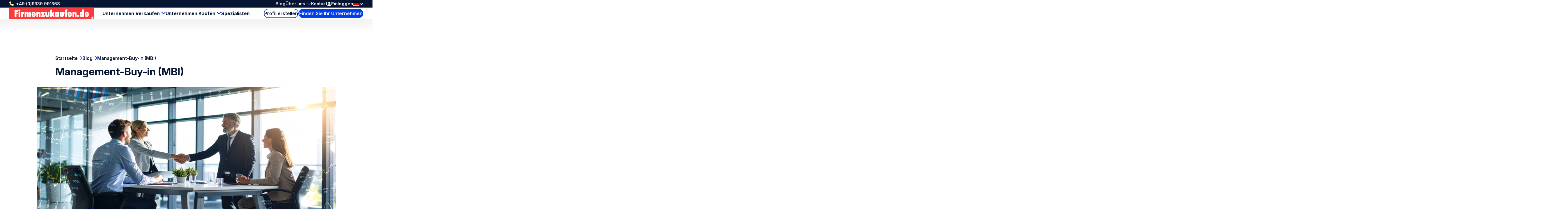

--- FILE ---
content_type: text/html; charset=UTF-8
request_url: https://www.firmenzukaufen.de/blog/management-buy-in-mbi-
body_size: 9725
content:
<!doctype html>
<html class="ws-btkde" lang="de">
<head>
    <meta charset="utf-8">
    <meta name="viewport" content="width=device-width, initial-scale=1">

            <link rel="preconnect" href="https://fonts.googleapis.com">
        <link rel="preconnect" href="https://fonts.gstatic.com" crossorigin>
        <link href="https://fonts.googleapis.com/css2?family=Inter:ital,opsz,wght@0,14..32,100..900;1,14..32,100..900&family=Kalam:wght@300;400;700&display=swap" rel="stylesheet">
    
                <title>Management-Buy-in (MBI)  | Firmenzukaufen.de</title>
    <meta content="Management-Buy-In bedeutet, dass ein Unternehmen durch externes Management übernommen oder die Übernahme mit Hilfe eines Investors durch ein fremdes Man..." name="description">
            <meta content="Unternehmensnachfolge, Firmenkauf, unternehmensverkauf, Unternehmenkaufen, Firmenverkaufen" name="keywords">
                <meta name="robots" content="INDEX,FOLLOW" />
        <link rel="canonical" href="https://www.firmenzukaufen.de/blog/management-buy-in-mbi-" />

    <meta property="og:title" content="Management-Buy-in (MBI)  | Firmenzukaufen.de"/>
    <meta property="og:type" content="article" />
    <meta property="og:url" content="https://www.firmenzukaufen.de/blog/management-buy-in-mbi-" />

            <meta property="og:image"
              content="https://www.firmenzukaufen.de/uploads/media/1366x496-inset/07/11737-2023-37.jpg?v=1-0"/>
        <meta property="og:site_name" content="Management-Buy-in (MBI) "/>
    <meta property="og:description" content="Management-Buy-In bedeutet, dass ein Unternehmen durch externes Management übernommen oder die Übernahme mit Hilfe eines Investors durch ein fremdes Man..."/>

            <link rel="stylesheet" href="/assets/dist/assets/main-ADcfj9n2.css">
    
    <!-- Google Tag Manager -->
    <script>(function(w,d,s,l,i){w[l]=w[l]||[];w[l].push({'gtm.start':
                new Date().getTime(),event:'gtm.js'});var f=d.getElementsByTagName(s)[0],
            j=d.createElement(s),dl=l!='dataLayer'?'&l='+l:'';j.async=true;j.src=
            'https://www.googletagmanager.com/gtm.js?id='+i+dl;f.parentNode.insertBefore(j,f);
        })(window,document,'script','dataLayer','GTM-W2C8PWM');</script>
    <!-- End Google Tag Manager --></head>
<body>
    <!-- Google Tag Manager (noscript) -->
    <noscript><iframe src="https://www.googletagmanager.com/ns.html?id=GTM-W2C8PWM"
                      height="0" width="0" style="display:none;visibility:hidden"></iframe></noscript>
    <!-- End Google Tag Manager (noscript) -->
    
    <header>
    <div class="header-top-wrap container">
        <div class="header-top">
            <a class="return-home-link" href="https://www.firmenzukaufen.de/">
                <i class="ico-house-sharp-solid"></i>
                Firmenzukaufen.de            </a>
                            <a class="phone hidden-mobile hidden-tablet" href="tel://+499339991368">+49 (0)9339 991368</a>
            
            <button aria-expanded="false" aria-controls="mobile-menu" aria-label="Open menu" class="mobile-menu-toggle hidden-desktop">
                <i class="ico-bars-solid"></i>
                <i class="ico-xmark-solid"></i>
            </button>

            <span class="flex-spacer"></span>
            <a href="https://www.firmenzukaufen.de/" class="logo hidden-desktop"></a>
            <span class="flex-spacer"></span>

            <nav id="topmenu" class="hidden-mobile hidden-tablet">
    <ul>
            <li><a href="/blog">Blog</a></li>
        <li class="children">
            <a href="https://www.firmenzukaufen.de/ueber-uns">Über uns</a>
                            <div>
                    <div>
                        <ul>
                                                            <li>
                                    <a href="https://www.firmenzukaufen.de/ueber-uns/internationales-netzwerk">Internationales Netzwerk</a>
                                </li>
                                                    </ul>
                    </div>
                </div>
                    </li>
        <li><a href="/kontakt">Kontakt</a></li>
        </ul>
</nav>
            <span class="header-account" id="header-account">
                <a class="link" href="/login"><i class="ico-user-solid"></i><span class="text">Einloggen</span></a>
    
            
    </span>

            <a href="https://www.firmenzukaufen.de/zu-verkaufen" class="btn-header-search-mobile search hidden-desktop" aria-label="Search">
                <i class="ico-magnifying-glass-solid"></i>
            </a>

            <div class="lang-switcher desktop">
    <a href="#" data-ul="flags">
        <img width="22" height="16" src="/bundles/clientwebsite/img/flags/de.svg?ver=1.2.26" />
        <i class="ico-chevron-down-solid"></i>
    </a>

    
    <ul class="ul-flags">
                                    <li>
                    <a href="https://www.firmenzukaufen.de/">
                        <img width="22" height="16" src="/bundles/clientwebsite/img/flags/de.svg?ver=1.2.26" />
                    </a>
                </li>
                                                <li>
                    <a href="https://www.firmenzukaufen.de/en">
                        <img width="22" height="16" src="/bundles/clientwebsite/img/flags/gb.svg?ver=1.2.26" />
                    </a>
                </li>
                        </ul>
</div>                    </div>
    </div>

        <div class="header-bottom-wrap container hidden-mobile hidden-tablet">
        <div class="header-bottom">
            <a href="https://www.firmenzukaufen.de/" class="logo"></a>

            <nav id="mainmenu" class="hidden-mobile hidden-tablet">
    <ul>
        <li class="children open">
            <a href="https://www.firmenzukaufen.de/unternehmensverkauf">Unternehmen Verkaufen</a>
            <div>
                <div>
                    <ul>
                        <li>
                            <a href="https://www.firmenzukaufen.de/beginnen-sie-hier-mit-dem-verkauf-ihres-unternehmens">Verkaufsanzeige erstellen</a>
                        </li>
                        <li>
                            <a href="/kaufen">Kaufinteressenten finden</a>
                        </li>
                        <li>
                            <a href="https://www.firmenzukaufen.de/unternehmensbewertung">Unternehmensbewertung</a>
                        </li>
                    </ul>
                </div>
            </div>
        </li>
        <li class="children">
            <a href="https://www.firmenzukaufen.de/unternehmen-kaufen">Unternehmen Kaufen</a>
            <div>
                <div>
                    <ul>
                        <li>
                            <a href="https://www.firmenzukaufen.de/beginnen-sie-hier-mit-dem-kauf-ihres-unternehmens">Suchanzeige aufgeben</a>
                        </li>
                        <li>
                            <a href="/zu-verkaufen">Verkaufsangebote durchsuchen</a>
                        </li>
                    </ul>
                </div>
            </div>
        </li>

        <li>
            <a href="/spezialisten">Spezialisten</a>
        </li>

            </ul>
</nav>

            <span class="flex-spacer"></span>

            <a href="https://www.firmenzukaufen.de/profil-erstellen" class="btn-hollow icon-rarr">Profil erstellen</a>

            <a href="https://www.firmenzukaufen.de/zu-verkaufen" class="search hidden-mobile hidden-tablet btn-solid icon-search">Finden Sie Ihr Unternehmen</a>
        </div>
    </div>
    </header>

    
    <main class="container">
            <article class="article--blog article--centered">
        <div class="article__container">
            <nav aria-label="Breadcrumb" class="breadcrumb">
    <ol>
        
                                    <li>
                    <a href="/" >
                        Startseite
                    </a>
                </li>
                            <li>
                    <a href="/blog" >
                        Blog
                    </a>
                </li>
                            <li>
                    <a href="/blog/management-buy-in-mbi-" aria-current="page">
                        Management-Buy-in (MBI) 
                    </a>
                </li>
                        </ol>
</nav>
            <h1>Management-Buy-in (MBI) </h1>
        </div>

        <div class="article__image">
                            <img class="image" alt="" loading="lazy" src="/uploads/media/1200x628/07/11737-2023-37.jpg?v=1-0" />
            
            <div class="article__meta post-meta">Unternehmensnachfolge / 08.01.2019 / Firmenzukaufen.de</div>
        </div>

        <div class="article__body article__container">
                                            
                    <div class="block block-text">
    <div class="container">
                <div class="block-text__content h-content">
                                                <h1 data-end="443" data-start="358">Management-Buy-In (MBI) als Strategie der Unternehmensnachfolge und Firmenübernahme</h1>

<p data-end="913" data-start="445">Ein <strong data-end="476" data-start="449">Management-Buy-In (MBI)</strong> bezeichnet die Übernahme eines Unternehmens durch ein externes Managementteam – meist unterstützt durch Eigenkapitalgeber oder Finanzinvestoren. Diese Form der Firmenübernahme kommt insbesondere dann zum Einsatz, wenn keine interne Nachfolge zur Verfügung steht oder strategische Veränderungen durch frische externe Führung notwendig sind. In der M&amp;A-Praxis gilt das MBI als eine der klassischen Formen der <strong data-end="912" data-start="884">Nachfolgeregelung in KMU</strong>.</p>

<p data-end="1154" data-start="915">In diesem Beitrag zeigen wir Ihnen fundierte <strong data-end="994" data-start="960">Unternehmensverkauf Strategien</strong> sowie <strong data-end="1026" data-start="1001"><a href="https://www.firmenzukaufen.de/firma-verkaufen" target="_self">Firma verkaufen</a> Tipps</strong>, erklären wichtige Fachbegriffe aus der M&amp;A-Welt und geben praxisnahe Hinweise für einen <strong data-end="1153" data-start="1116">erfolgreichen <a href="https://www.firmenzukaufen.de/unternehmensverkauf">Unternehmensverkauf</a></strong>.</p>

<hr data-end="1159" data-start="1156" />
<h2 data-end="1199" data-start="1161">1. Motive für ein Management-Buy-In</h2>

<p data-end="1282" data-start="1201">Ein MBI kann sowohl aus persönlichen als auch aus strategischen Motiven erfolgen.</p>

<h3 data-end="1335" data-start="1284">Persönliche Beweggründe (Buy-Side-Perspektive):</h3>

<ul data-end="1691" data-start="1336">
	<li data-end="1384" data-start="1336">
	<p data-end="1384" data-start="1338">Wunsch nach unternehmerischer Selbstbestimmung</p>
	</li>
	<li data-end="1470" data-start="1385">
	<p data-end="1470" data-start="1387">Ausstieg aus abhängiger Beschäftigung (Karrierewechsel durch Unternehmensübernahme)</p>
	</li>
	<li data-end="1588" data-start="1471">
	<p data-end="1588" data-start="1473"><strong data-end="1496" data-start="1473">Multiplikatoreffekt</strong> (Kauf eines Unternehmens mit dem Ziel, den Kaufpreis durch Wertsteigerung zu vervielfachen)</p>
	</li>
	<li data-end="1691" data-start="1589">
	<p data-end="1691" data-start="1591">Beteiligung an einem <strong data-end="1635" data-start="1612">Private-Equity-Deal</strong> (externe Finanzierung durch Beteiligungsgesellschaften)</p>
	</li>
</ul>

<h3 data-end="1741" data-start="1693">Strategische Motive (Sell-Side-Perspektive):</h3>

<ul data-end="2041" data-start="1742">
	<li data-end="1799" data-start="1742">
	<p data-end="1799" data-start="1744">Fehlende familieninterne oder interne Nachfolgeoptionen</p>
	</li>
	<li data-end="1857" data-start="1800">
	<p data-end="1857" data-start="1802">Notwendigkeit einer <strong data-end="1857" data-start="1822">strategischen Neupositionierung</strong></p>
	</li>
	<li data-end="1922" data-start="1858">
	<p data-end="1922" data-start="1860">Vorbereitung auf einen geplanten Rückzug aus dem Tagesgeschäft</p>
	</li>
	<li data-end="2041" data-start="1923">
	<p data-end="2041" data-start="1925">Optimierung des Unternehmenswerts vor einem späteren <strong data-end="1999" data-start="1978">Secondary Buy-Out</strong> (Weiterverkauf an einen anderen Investor)</p>
	</li>
</ul>

<hr data-end="2046" data-start="2043" />
<h2 data-end="2112" data-start="2048">2. Earn-out-Struktur als Bestandteil des Kaufpreismechanismus</h2>

<p data-end="2359" data-start="2114">Im Rahmen eines MBI wird häufig auf <strong data-end="2171" data-start="2150">Earn-out-Klauseln</strong> zurückgegriffen. Dabei handelt es sich um eine <strong data-end="2253" data-start="2219">nachgelagerte Kaufpreiszahlung</strong>, die abhängig vom Erreichen definierter Erfolgskennzahlen (z. B. EBITDA, Umsatz, Kundenanzahl) erfolgt.</p>

<h3 data-end="2396" data-start="2361">Vorteile der Earn-out-Struktur:</h3>

<ul data-end="2708" data-start="2397">
	<li data-end="2468" data-start="2397">
	<p data-end="2468" data-start="2399">Reduktion des sofort fälligen Kaufpreises (<strong data-end="2467" data-start="2442">Initial Consideration</strong>)</p>
	</li>
	<li data-end="2543" data-start="2469">
	<p data-end="2543" data-start="2471">Anreiz für den Verkäufer, sich aktiv an der Übergangsphase zu beteiligen</p>
	</li>
	<li data-end="2645" data-start="2544">
	<p data-end="2645" data-start="2546">Vermeidung von <strong data-end="2605" data-start="2561">Asymmetrien in der <a href="https://www.firmenzukaufen.de/unternehmenswert-berechnen" target="_self">Unternehmensbewertung</a></strong> (z. B. bei prognoseunsicheren Branchen)</p>
	</li>
	<li data-end="2708" data-start="2646">
	<p data-end="2708" data-start="2648">Risikoteilung durch <strong data-end="2708" data-start="2668">Performance-basierte Preisgestaltung</strong></p>
	</li>
</ul>

<p data-end="2863" data-start="2710">Earn-out-Regelungen gehören zu den am häufigsten eingesetzten <strong data-end="2787" data-start="2772">Adjustments</strong> (Vertragsmechanismen zur nachträglichen Kaufpreisanpassung) im M&amp;A-Bereich.</p>

<hr data-end="2868" data-start="2865" />
<h2 data-end="2910" data-start="2870">3. Finanzierung des Management-Buy-In</h2>

<p data-end="3087" data-start="2912">Die <strong data-end="2939" data-start="2916">Buy-In-Finanzierung</strong> zählt zu den anspruchsvollsten Teilen des Transaktionsprozesses. In der Praxis kommen dabei meist <strong data-end="3074" data-start="3038">mehrstufige Finanzierungsmodelle</strong> zum Einsatz.</p>

<h3 data-end="3132" data-start="3089">Gängige Bausteine der MBI-Finanzierung:</h3>

<ul data-end="3490" data-start="3133">
	<li data-end="3167" data-start="3133">
	<p data-end="3167" data-start="3135"><strong data-end="3151" data-start="3135">Eigenkapital</strong> des Käuferteams</p>
	</li>
	<li data-end="3261" data-start="3168">
	<p data-end="3261" data-start="3170"><strong data-end="3186" data-start="3170">Bankdarlehen</strong> oder <strong data-end="3214" data-start="3192">Akquisitionskredit</strong> (klassisch durch Hausbanken oder Förderbanken)</p>
	</li>
	<li data-end="3346" data-start="3262">
	<p data-end="3346" data-start="3264"><strong data-end="3285" data-start="3264">Mezzanine-Kapital</strong> (hybride Finanzierungsform zwischen Eigen- und Fremdkapital)</p>
	</li>
	<li data-end="3413" data-start="3347">
	<p data-end="3413" data-start="3349"><strong data-end="3364" data-start="3349">Vendor Loan</strong> (Verkäuferdarlehen mit nachrangiger Besicherung)</p>
	</li>
	<li data-end="3490" data-start="3414">
	<p data-end="3490" data-start="3416">Beteiligung von <strong data-end="3450" data-start="3432">Family Offices</strong> oder <strong data-end="3490" data-start="3456">Venture Capital-Gesellschaften</strong></p>
	</li>
</ul>

<p data-end="3739" data-start="3492">Entscheidend ist die saubere Trennung zwischen <strong data-end="3567" data-start="3539">Akquisitionsfinanzierung</strong> (für den Kauf) und <strong data-end="3619" data-start="3587">Working Capital-Finanzierung</strong> (für den laufenden Betrieb), um gesetzliche Vorgaben wie das <strong data-end="3709" data-start="3681">Kapitalerhaltungsprinzip</strong> (nach §30 GmbHG) einzuhalten.</p>

<hr data-end="3744" data-start="3741" />
<h2 data-end="3810" data-start="3746">4. Unternehmensnachfolge durch MBI – Optionen und Plattformen</h2>

<p data-end="4131" data-start="3812">Ein MBI eignet sich ideal als strukturierte Form der Unternehmensnachfolge, insbesondere bei kleinen und mittelständischen Unternehmen ohne familieninterne Lösung. Verkäufer können ihr Unternehmen an ein erfahrenes externes Management übergeben und dabei z. B. im Rahmen eines <strong data-end="4106" data-start="4089">Stufenmodells</strong> schrittweise aussteigen.</p>

<h3 data-end="4179" data-start="4133">Wenn Sie Ihre <a href="https://www.firmenzukaufen.de/firma-verkaufen"><strong data-end="4170" data-start="4151">Firma verkaufen</strong></a> möchten:</h3>

<ul data-end="4491" data-start="4180">
	<li data-end="4295" data-start="4180">
	<p data-end="4295" data-start="4182">Nutzen Sie eine <strong data-end="4223" data-start="4198">anonyme Erstansprache</strong> über Plattformen wie <a data-end="4295" data-start="4245" href="https://www.firmenzukaufen.de" rel="noopener" target="_new">firmenzukaufen.de</a></p>
	</li>
	<li data-end="4399" data-start="4296">
	<p data-end="4399" data-start="4298">Lassen Sie eine fundierte <strong data-end="4349" data-start="4324">Unternehmensbewertung</strong> (z. B. nach dem Ertragswertverfahren) durchführen</p>
	</li>
	<li data-end="4491" data-start="4400">
	<p data-end="4491" data-start="4402">Identifizieren Sie qualifizierte MBI-Kandidaten über ein gezieltes <strong data-end="4491" data-start="4469">Matching-Verfahren</strong></p>
	</li>
</ul>

<h3 data-end="4541" data-start="4493">Wenn Sie ein Unternehmen <strong data-end="4540" data-start="4522">kaufen möchten</strong>:</h3>

<ul data-end="4874" data-start="4542">
	<li data-end="4640" data-start="4542">
	<p data-end="4640" data-start="4544">Definieren Sie eine klare <strong data-end="4592" data-start="4570">Buy-Side-Strategie</strong> (Zielkriterien, Branche, Region, Kapitalbedarf)</p>
	</li>
	<li data-end="4735" data-start="4641">
	<p data-end="4735" data-start="4643">Bereiten Sie die <strong data-end="4677" data-start="4660">Due Diligence</strong> gemeinsam mit Beratern vor (Financial, Legal, Commercial)</p>
	</li>
	<li data-end="4874" data-start="4736">
	<p data-end="4874" data-start="4738">Verhandeln Sie faire, risikogerechte Vertragsbedingungen mit <strong data-end="4829" data-start="4799">Warranties und Indemnities</strong> (Gewährleistungs- und Freistellungsklauseln)</p>
	</li>
</ul>

<hr data-end="4879" data-start="4876" />
<h2 data-end="4950" data-start="4881">Fazit: MBI – eine professionelle Lösung für Nachfolge und Wachstum</h2>

<p data-end="5263" data-start="4952">Das Management-Buy-In gehört zu den nachhaltigsten Modellen im Bereich der <strong data-end="5052" data-start="5027">Unternehmensnachfolge</strong>. Es bietet nicht nur dem Verkäufer eine strukturierte und planbare Exit-Option, sondern auch dem Erwerber die Chance auf unternehmerisches Wachstum – unter Einsatz professioneller Tools, Strukturen und Berater.</p>

<p data-end="5557" data-start="5265">Wenn Sie Ihre <strong data-end="5316" data-start="5279"><a href="https://www.firmenzukaufen.de/unternehmensnachfolge">Unternehmensnachfolge</a> vorbereiten</strong> oder ein Unternehmen übernehmen möchten, bietet Ihnen <strong data-end="5392" data-start="5371">firmenzukaufen.de</strong> das passende Umfeld: mit diskretem Zugang zu geprüften Angeboten, fundierter Beratung und einem europaweiten Netzwerk an Investoren, Nachfolgern und MBI-Kandidaten.</p>

<hr data-end="5562" data-start="5559" />
<h3 data-end="5622" data-start="5564">🧠 Verwendete M&amp;A-Fachbegriffe im Überblick (Glossar):</h3>

<div class="overflow-x-auto bg-no-repeat contain-inline-size">
<table data-end="6922" data-start="5624" node="[object Object]">
	<thead data-end="5731" data-start="5624">
		<tr data-end="5731" data-start="5624">
			<th data-end="5654" data-start="5624">Begriff</th>
			<th data-end="5731" data-start="5654">Bedeutung</th>
		</tr>
	</thead>
	<tbody data-end="6922" data-start="5839">
		<tr data-end="5945" data-start="5839">
			<td>Earn-out</td>
			<td>Nachträglicher, erfolgsabhängiger Kaufpreisbestandteil</td>
		</tr>
		<tr data-end="6052" data-start="5946">
			<td>Vendor Loan</td>
			<td>Verkäuferdarlehen als Teil der Kaufpreisfinanzierung</td>
		</tr>
		<tr data-end="6159" data-start="6053">
			<td>Mezzanine-Kapital</td>
			<td>Hybride Finanzierungsform zwischen Eigen- und Fremdkapital</td>
		</tr>
		<tr data-end="6266" data-start="6160">
			<td>Due Diligence</td>
			<td>Sorgfältige Prüfung des Unternehmens vor Vertragsabschluss</td>
		</tr>
		<tr data-end="6373" data-start="6267">
			<td>Warranties &amp; Indemnities</td>
			<td>Gewährleistungs- und Freistellungsklauseln im Unternehmenskaufvertrag</td>
		</tr>
		<tr data-end="6494" data-start="6374">
			<td>Private Equity</td>
			<td>Beteiligungsgesellschaften, die Eigenkapital in nicht börsennotierte Firmen investieren</td>
		</tr>
		<tr data-end="6601" data-start="6495">
			<td>Multiplikator-Effekt</td>
			<td>Hebelwirkung durch niedrigen Kaufpreis und spätere Wertsteigerung</td>
		</tr>
		<tr data-end="6708" data-start="6602">
			<td>Secondary Buy-Out</td>
			<td>Weiterverkauf eines Unternehmens an einen anderen Investor</td>
		</tr>
		<tr data-end="6815" data-start="6709">
			<td>Working Capital</td>
			<td>Umlaufvermögen abzüglich kurzfristiger Verbindlichkeiten (Betriebskapital)</td>
		</tr>
		<tr data-end="6922" data-start="6816">
			<td>Kapitalerhaltungsprinzip</td>
			<td>Verbot, das Gesellschaftskapital ohne Gegenwert auszuschütten (§30 GmbHG)</td>
		</tr>
	</tbody>
</table>
</div>

<p>&nbsp;</p>

                                    </div>
    </div>
</div>
                            </div>
    </article>

            <aside class="related related--blog">
            <h2 class="text-center">In Verbindung stehende Artikel</h2>

            
            <div class="swiper swiper-blog-related">
                <div class="swiper-wrapper">
                                            <div class="swiper-slide">
                            <div class="blog-item simple-list-item">

                                                                                                    
                                <div class="image-wrap">
                                    <img class="img-featured" src="/uploads/media/462x255-inset/06/12116-Nachfolge%20f%C3%BCr%20Unternehmen%20gesucht.jpg?v=1-0" alt="Deutsche Unternehmensnachfolge 2026: Der strategische Paradigmenwechsel" loading="lazy">
                                </div>

                                <div class="post-body">
                                                                            <span class="hl-label">Unternehmensnachfolge</span>
                                    
                                    <h3 class="post-name heading--h2"><a href="/blog/deutsche-unternehmensnachfolge-2026-der-strategische-paradigmenwechsel">Deutsche Unternehmensnachfolge 2026: Der strategische Paradigmenwechsel</a></h3>

                                    <div class="post-meta">
                                        Veröffentlicht am 24.01.2026 von Firmenzukaufen.de
                                    </div>

                                    <div class="post-summary excerpt">
                                        
                                    </div>

                                    <div class="post-link">
                                        <a href="/blog/deutsche-unternehmensnachfolge-2026-der-strategische-paradigmenwechsel" title="Deutsche Unternehmensnachfolge 2026: Der strategische Paradigmenwechsel" class="btn-solid icon-rarr">Lesen Sie weiter</a>
                                    </div>
                                </div>
                            </div>
                        </div>
                                            <div class="swiper-slide">
                            <div class="blog-item simple-list-item">

                                                                                                    
                                <div class="image-wrap">
                                    <img class="img-featured" src="/uploads/media/462x255-inset/03/12463-2025-201.jpg?v=1-0" alt="Nachfolgeregelung Unternehmen: Strategische Wertermittlung &amp; rechtliche Strukturierung" loading="lazy">
                                </div>

                                <div class="post-body">
                                                                            <span class="hl-label">Unternehmensnachfolge</span>
                                    
                                    <h3 class="post-name heading--h2"><a href="/blog/nachfolgeregelung-unternehmen-strategische-wertermittlung-rechtliche-strukturierung">Nachfolgeregelung Unternehmen: Strategische Wertermittlung &amp; rechtliche Strukturierung</a></h3>

                                    <div class="post-meta">
                                        Veröffentlicht am 22.01.2026 von Firmenzukaufen.de
                                    </div>

                                    <div class="post-summary excerpt">
                                        
                                    </div>

                                    <div class="post-link">
                                        <a href="/blog/nachfolgeregelung-unternehmen-strategische-wertermittlung-rechtliche-strukturierung" title="Nachfolgeregelung Unternehmen: Strategische Wertermittlung &amp; rechtliche Strukturierung" class="btn-solid icon-rarr">Lesen Sie weiter</a>
                                    </div>
                                </div>
                            </div>
                        </div>
                                            <div class="swiper-slide">
                            <div class="blog-item simple-list-item">

                                                                                                    
                                <div class="image-wrap">
                                    <img class="img-featured" src="/uploads/media/462x255-inset/01/9641-unternehmensverkauf.jpg?v=1-0" alt="Finanzierung Firmen: Strategische Kapitalstruktur &amp; Rechtssicherheit im M&amp;A-Prozess" loading="lazy">
                                </div>

                                <div class="post-body">
                                                                            <span class="hl-label">Unternehmensnachfolge</span>
                                    
                                    <h3 class="post-name heading--h2"><a href="/blog/finanzierung-firmen-strategische-kapitalstruktur-rechtssicherheit-im-ma-prozess">Finanzierung Firmen: Strategische Kapitalstruktur &amp; Rechtssicherheit im M&amp;A-Prozess</a></h3>

                                    <div class="post-meta">
                                        Veröffentlicht am 22.01.2026 von Firmenzukaufen.de
                                    </div>

                                    <div class="post-summary excerpt">
                                        
                                    </div>

                                    <div class="post-link">
                                        <a href="/blog/finanzierung-firmen-strategische-kapitalstruktur-rechtssicherheit-im-ma-prozess" title="Finanzierung Firmen: Strategische Kapitalstruktur &amp; Rechtssicherheit im M&amp;A-Prozess" class="btn-solid icon-rarr">Lesen Sie weiter</a>
                                    </div>
                                </div>
                            </div>
                        </div>
                                    </div>

                            </div>
        </aside>

        <div class="page-actions text-center">
            <a href="https://www.firmenzukaufen.de/blog" class="btn-hollow icon-rarr"></i>Alle Artikel anzeigen</a>
        </div>
    
            
<div class="swiper swiper-upsell-related">
    <div class="swiper-wrapper">
        <div class="swiper-slide">
            <div class="cta-sheet flow">
                <h3>Melden Sie sich für den Newsletter an</h3>
                <p>Bleiben Sie kostenlos wöchentlich über unser neuestes Angebot an Unternehmen informiert.</p>
                <p>
                    <a href="https://www.firmenzukaufen.de/newsletter" class="btn-solid icon-rarr">Hier anmelden</a>
                </p>
            </div>
        </div>

        <div class="swiper-slide">
            <div class="cta-bulb flow">
                <h3>Melden Sie sich für den Suchservice an</h3>
                <p>Melden Sie sich jetzt für unseren Suchservice an und werden Sie sofort benachrichtigt, wenn ein Profil veröffentlicht wird, das Ihren Suchkriterien entspricht.</p>
                <p>
                    <a href="https://www.firmenzukaufen.de/unternehmensbewertung" class="btn-solid icon-rarr">Hier anmelden</a>
                </p>
            </div>
        </div>

        <div class="swiper-slide">
            <div class="cta-arrow flow">
                <h3>Platzieren Sie Ihr Profil</h3>
                <p>Suchen Sie aktiv nach einem Käufer für Ihr Unternehmen oder einem geeigneten Unternehmen zur Übernahme.</p>
                <p>
                    <a href="https://www.firmenzukaufen.de/profil-erstellen" class="btn-solid icon-rarr">Möglichkeiten ansehen</a>
                </p>
            </div>
        </div>
    </div>
</div>        </main>

    

<footer>
    <div class="footer-wrap container">
        <div class="footer">
            <div>
                <h3>Firmenzukaufen.de</h3>
                <ul>
                                        <li><a href="https://www.firmenzukaufen.de/berater">Berater</a></li>
                                        <li><a href="https://www.firmenzukaufen.de/verkaeufer">Verkäufer</a></li>
                                        <li><a href="https://www.firmenzukaufen.de/kaeufer">Käufer</a></li>
                                        <li><a href="https://www.firmenzukaufen.de/ueber-uns">Über uns</a></li>
                                        <li><a href="https://www.firmenzukaufen.de/kontakt">Kontakt</a></li>
                                        <li><a href="https://www.firmenzukaufen.de/werbung">Werbung und Preisliste</a></li>
                                        <li><a href="https://www.firmenzukaufen.de/stellenangebote">Ihre Karriere bei Firmenzukaufen.de</a></li>
                                        <li><a href="https://www.firmenzukaufen.de/nutzungsbedingungen">Nutzungsbedingungen</a></li>
                                        <li><a href="https://www.firmenzukaufen.de/cookie-richtlinien">Cookie Richtlinien</a></li>
                                        <li><a href="https://www.firmenzukaufen.de/allgemeinen-geschaeftsbedingungen">Allgemeine Geschäftsbedingungen</a></li>
                                        <li><a href="https://www.firmenzukaufen.de/beschwerdeverfahren">Beschwerdeverfahren</a></li>
                                        <li><a href="https://www.firmenzukaufen.de/datenschutz-bestimmungen">Datenschutz Bestimmungen</a></li>
                                        <li><a href="https://www.firmenzukaufen.de/impressum">Impressum</a></li>
                                    </ul>
            </div>
            <div>
                <h3>Werkzeuge</h3>
                <ul>
                                        <li><a href="https://www.firmenzukaufen.de/hilfe" title="Hilfe">Hilfe</a></li>
                                        <li><a href="https://www.firmenzukaufen.de/so-einfach-gehts" title="So einfach geht’s">So einfach geht’s</a></li>
                                        <li><a href="https://www.firmenzukaufen.de/suchservice" title="Suchservice">Suchservice</a></li>
                                        <li><a href="https://www.firmenzukaufen.de/unternehmensbewertung" title="Bewertung">Bewertung</a></li>
                                        <li><a href="https://www.firmenzukaufen.de/newsletter" title="Newsletter">Newsletter</a></li>
                                        <li><a href="https://www.firmenzukaufen.de/blog" title="Blog">Blog</a></li>
                                        <li><a href="https://www.firmenzukaufen.de/sitemap" title="Sitemap">Sitemap</a></li>
                                        <li><a href="https://www.firmenzukaufen.de/alle-eintrage" title="Alle Angebote">Alle Angebote</a></li>
                                    </ul>
            </div>
            <div>
                <h3>Links</h3>
                <ul>
                                        <li><a href="https://www.firmenzukaufen.de/unternehmensverkauf" title="Unternehmen verkaufen">Unternehmen verkaufen</a></li>
                                        <li><a href="https://www.firmenzukaufen.de/unternehmen-kaufen" title="Unternehmen kaufen">Unternehmen kaufen</a></li>
                                        <li><a href="https://www.firmenzukaufen.de/unternehmenswert-berechnen" title="Unternehmenswert berechnen">Unternehmenswert berechnen</a></li>
                                        <li><a href="https://www.firmenzukaufen.de/management-buy-in" title="Management-Buy-In">Management-Buy-In</a></li>
                                        <li><a href="https://www.firmenzukaufen.de/management-buy-out" title="Management-Buy-Out">Management-Buy-Out</a></li>
                                        <li><a href="https://www.firmenzukaufen.de/geschaeftsuebernahme" title="Geschäftsübernahme">Geschäftsübernahme</a></li>
                                        <li><a href="https://www.firmenzukaufen.de/unternehmensnachfolge" title="Unternehmensnachfolge">Unternehmensnachfolge</a></li>
                                        <li><a href="https://www.firmenzukaufen.de/unternehmen" title="Unternehmen">Unternehmen</a></li>
                                        <li><a href="https://www.firmenzukaufen.de/investition-von-kapital" title="Investition von Kapital">Investition von Kapital</a></li>
                                        <li><a href="https://www.firmenzukaufen.de/kapitalbedarf" title="Kapitalbedarf">Kapitalbedarf</a></li>
                                        <li><a href="https://www.firmenzukaufen.de/firma-verkaufen" title="Firma verkaufen">Firma verkaufen</a></li>
                                        <li><a href="https://www.firmenzukaufen.de/firmenuebernahme" title="Firmenübernahme">Firmenübernahme</a></li>
                                        <li><a href="https://www.firmenzukaufen.de/firma-kaufen" title="Firma kaufen">Firma kaufen</a></li>
                                    </ul>
            </div>
            <div>
                <h3>Folgen Sie uns</h3>
                <div class="footer-contact">
                    <div class="item">
                        <span class="hover">Rufen Sie uns an: <a href="tel:+499339991368">+49 (0)9339 991368</a></span>
                        <a href="tel:+499339991368"><i class="icon-phone"></i></a>
                    </div>
                    <div class="item">
                        <span class="hover">Senden Sie uns <a href="mailto:info@firmenzukaufen.de">eine E-Mail</a></a></span>
                        <a href="mailto:info@firmenzukaufen.de"><i class="icon-email"></i></a>
                    </div>
                                                        </div>
                <ul>
                                                                <li><a rel="nofollow noopener" target="_blank" class="social-linkedin" href="https://www.linkedin.com/company/firmenzukaufen.de">LinkedIn</a></li>
                        <li><a rel="nofollow noopener" target="_blank" class="social-x" href="https://x.com/firmenzukaufen">X</a></li>
                        <li><a rel="nofollow noopener" target="_blank" class="social-facebook" href="https://www.facebook.com/Firmenzukaufende-563209027223393/">Facebook</a></li>
                        <li><a rel="nofollow noopener" target="_blank" class="social-youtube" href="https://www.youtube.com/channel/UCBDyN7igPJZ5udgw07T9s8w">Youtube</a></li>
                        <li><a rel="nofollow noopener" target="_blank" class="social-instagram" href="https://www.instagram.com/firmenzukaufen/">Instagram</a></li>
                                                                            </ul>
            </div>
            <div>
                <h3>Andere Länder</h3>
                <ul>
                                        <li>
                        <a target="_blank" href="https://www.bedrijventekoop.nl">Niederlande</a>
                    </li>
                                                            <li>
                        <a target="_blank" href="https://www.bizalia.com">Spanien</a>
                    </li>
                                                            <li>
                        <a target="_blank" href="https://www.bedrijventekoop.be">Belgien</a>
                    </li>
                                                        </ul>
            </div>
            <div>
                <h3>Sprache</h3>
                <ul>
                                                                                                        <li><a href="https://www.firmenzukaufen.de">Deutsch</a></li>
                        <li><a href="https://www.firmenzukaufen.de/en">Englisch</a></li>
                                    </ul>
            </div>
        </div>
    </div>

    <div class="subfooter-wrap container">
        <div class="subfooter">
            <div class="wrap">
                <span id="copy">&copy; Firmenzukaufen.de</span>
                                <a href="/european-commission-code-of-conduct">
                    <img src="/images/eu-coc.svg?ver=1.2.26" width="104" height="30" alt="European commission code of conduct logo" loading="lazy">
                </a>
            </div>

            <span class="flex-spacer"></span>

                        <a id="footer-juist" target="_blank" href="https://juist.nl">Developed by <img src="/images/juist_logo.svg?ver=1.2.26" width="45" height="30" alt="Juist B.V. logo" loading="lazy"></a>
        </div>
    </div>
</footer>


<nav id="mobile-menu" class="mobile-menu" aria-modal="true" role="dialog">

    <div class="mobile-menu__body">
        <ul>
            <li class="children">
                <div>
                    <a href="https://www.firmenzukaufen.de/unternehmensverkauf">Unternehmen Verkaufen</a>
                    <button class="toggle"><span></span></button>
                </div>
                <ul>
                    <div>
                        <li>
                            <a href="/profil-erstellen/zu-verkaufen">Verkaufsanzeige erstellen</a>
                        </li>
                        <li>
                            <a href="/kaufen">Kaufinteressenten finden</a>
                        </li>
                        <li>
                            <a href="https://www.firmenzukaufen.de/unternehmensbewertung">Unternehmensbewertung</a>
                        </li>
                    </div>
                </ul>
            </li>
            <li class="children">
                <div>
                    <a href="https://www.firmenzukaufen.de/unternehmen-kaufen">Unternehmen Kaufen</a>
                    <button class="toggle"><span></span></button>
                </div>
                <ul>
                    <div>
                        <li>
                            <a href="/profil-erstellen/kaufen">Suchanzeige aufgeben</a>
                        </li>
                        <li>
                            <a href="/zu-verkaufen">Verkaufsangebote durchsuchen</a>
                        </li>
                    </div>
                </ul>
            </li>
            <li>
                <a href="/spezialisten">Spezialisten</a>
            </li>

            

            <li class="minor">
                <a href="/blog">Blog</a>
            </li>
            
            <li class="minor children">
                <div>
                    <a href="https://www.firmenzukaufen.de/ueber-uns">Über uns</a>
                                            <button class="toggle"><span></span></button>
                                    </div>
                                    <ul>
                        <div>
                                                            <li>
                                    <a href="https://www.firmenzukaufen.de/ueber-uns/internationales-netzwerk">Internationales Netzwerk</a>
                                </li>
                                                    </div>
                    </ul>
                            </li>
            <li class="minor">
                <a href="/kontakt">Kontakt</a>
            </li>
            <li class="minor">
                                                    <a href="/login"><i class="ico-user-solid"></i><span class="text">Einloggen</span></a>
                            </li>
        </ul>
    </div>

    <footer>
        <a class="phone" href="tel://+499339991368">+49 (0)9339 991368</a>
        <div class="lang-switcher mobile">
    <a href="#" data-ul="flags">
        <img width="22" height="16" src="/bundles/clientwebsite/img/flags/de.svg?ver=1.2.26" />
        <i class="ico-chevron-down-solid"></i>
    </a>

    
    <ul class="ul-flags">
                                    <li>
                    <a href="https://www.firmenzukaufen.de/">
                        <img width="22" height="16" src="/bundles/clientwebsite/img/flags/de.svg?ver=1.2.26" />
                    </a>
                </li>
                                                <li>
                    <a href="https://www.firmenzukaufen.de/en">
                        <img width="22" height="16" src="/bundles/clientwebsite/img/flags/gb.svg?ver=1.2.26" />
                    </a>
                </li>
                        </ul>
</div>    </footer>
</nav>
                <script type="module" src="/assets/dist/assets/main-Cw5Walgg.js"></script>
        <script>document.addEventListener("DOMContentLoaded", () => { window.App.run({"webspace":"btkde","locale":"de","recaptcha":"6Lew7NAUAAAAAEuh8xuMx-5o40OG7CU558181OEJ","user":{"id":null,"type":null,"company":"","username":"","formOfAddress":0,"firstName":"","lastName":"","email":"","phone":"","phoneMobile":"","address":{"street":"","number":"","postcode":"","town":"","country":""},"meta":{"areYou":null,"education":null,"experience":null,"capital":null},"vatNumber":"","has_premium":false,"num_profiles":0,"num_reactions":0,"num_matches":0,"num_favorites":0}}, [{"what":"header_account","el":"#header-account","options":{"delay_execution":true,"login_url":"\/login","logout_url":"\/logout","account_url":"\/account","account_url_my_details":"\/account\/details","account_url_my_organisation":"\/account#mijn-organisatie","account_url_invoices":"\/account#facturen","favorites_url":"\/account#favorieten","trans":{"login":"Einloggen","account_my_organisation":"Meine Organisation","account_my_details":"Meine Details","account_invoices":"Rechnungen","account_logout":"Ausloggen"}}},{"what":"swiper","el":".swiper-blog-related"},{"what":"swiper","el":".swiper-upsell-related"}]) }); </script>
    </body>
</html>


--- FILE ---
content_type: text/javascript
request_url: https://www.firmenzukaufen.de/assets/dist/assets/swiper-CQLyh7zy.js
body_size: 20416
content:
function ne(e){return e!==null&&typeof e=="object"&&"constructor"in e&&e.constructor===Object}function ie(e={},s={}){const t=["__proto__","constructor","prototype"];Object.keys(s).filter(i=>t.indexOf(i)<0).forEach(i=>{typeof e[i]>"u"?e[i]=s[i]:ne(s[i])&&ne(e[i])&&Object.keys(s[i]).length>0&&ie(e[i],s[i])})}const pe={body:{},addEventListener(){},removeEventListener(){},activeElement:{blur(){},nodeName:""},querySelector(){return null},querySelectorAll(){return[]},getElementById(){return null},createEvent(){return{initEvent(){}}},createElement(){return{children:[],childNodes:[],style:{},setAttribute(){},getElementsByTagName(){return[]}}},createElementNS(){return{}},importNode(){return null},location:{hash:"",host:"",hostname:"",href:"",origin:"",pathname:"",protocol:"",search:""}};function $(){const e=typeof document<"u"?document:{};return ie(e,pe),e}const ye={document:pe,navigator:{userAgent:""},location:{hash:"",host:"",hostname:"",href:"",origin:"",pathname:"",protocol:"",search:""},history:{replaceState(){},pushState(){},go(){},back(){}},CustomEvent:function(){return this},addEventListener(){},removeEventListener(){},getComputedStyle(){return{getPropertyValue(){return""}}},Image(){},Date(){},screen:{},setTimeout(){},clearTimeout(){},matchMedia(){return{}},requestAnimationFrame(e){return typeof setTimeout>"u"?(e(),null):setTimeout(e,0)},cancelAnimationFrame(e){typeof setTimeout>"u"||clearTimeout(e)}};function z(){const e=typeof window<"u"?window:{};return ie(e,ye),e}function xe(e=""){return e.trim().split(" ").filter(s=>!!s.trim())}function Ee(e){const s=e;Object.keys(s).forEach(t=>{try{s[t]=null}catch{}try{delete s[t]}catch{}})}function he(e,s=0){return setTimeout(e,s)}function Y(){return Date.now()}function Me(e){const s=z();let t;return s.getComputedStyle&&(t=s.getComputedStyle(e,null)),!t&&e.currentStyle&&(t=e.currentStyle),t||(t=e.style),t}function Pe(e,s="x"){const t=z();let i,r,n;const l=Me(e);return t.WebKitCSSMatrix?(r=l.transform||l.webkitTransform,r.split(",").length>6&&(r=r.split(", ").map(o=>o.replace(",",".")).join(", ")),n=new t.WebKitCSSMatrix(r==="none"?"":r)):(n=l.MozTransform||l.OTransform||l.MsTransform||l.msTransform||l.transform||l.getPropertyValue("transform").replace("translate(","matrix(1, 0, 0, 1,"),i=n.toString().split(",")),s==="x"&&(t.WebKitCSSMatrix?r=n.m41:i.length===16?r=parseFloat(i[12]):r=parseFloat(i[4])),s==="y"&&(t.WebKitCSSMatrix?r=n.m42:i.length===16?r=parseFloat(i[13]):r=parseFloat(i[5])),r||0}function R(e){return typeof e=="object"&&e!==null&&e.constructor&&Object.prototype.toString.call(e).slice(8,-1)==="Object"}function Ce(e){return typeof window<"u"&&typeof window.HTMLElement<"u"?e instanceof HTMLElement:e&&(e.nodeType===1||e.nodeType===11)}function G(...e){const s=Object(e[0]),t=["__proto__","constructor","prototype"];for(let i=1;i<e.length;i+=1){const r=e[i];if(r!=null&&!Ce(r)){const n=Object.keys(Object(r)).filter(l=>t.indexOf(l)<0);for(let l=0,o=n.length;l<o;l+=1){const a=n[l],d=Object.getOwnPropertyDescriptor(r,a);d!==void 0&&d.enumerable&&(R(s[a])&&R(r[a])?r[a].__swiper__?s[a]=r[a]:G(s[a],r[a]):!R(s[a])&&R(r[a])?(s[a]={},r[a].__swiper__?s[a]=r[a]:G(s[a],r[a])):s[a]=r[a])}}}return s}function W(e,s,t){e.style.setProperty(s,t)}function me({swiper:e,targetPosition:s,side:t}){const i=z(),r=-e.translate;let n=null,l;const o=e.params.speed;e.wrapperEl.style.scrollSnapType="none",i.cancelAnimationFrame(e.cssModeFrameID);const a=s>r?"next":"prev",d=(c,p)=>a==="next"&&c>=p||a==="prev"&&c<=p,u=()=>{l=new Date().getTime(),n===null&&(n=l);const c=Math.max(Math.min((l-n)/o,1),0),p=.5-Math.cos(c*Math.PI)/2;let f=r+p*(s-r);if(d(f,s)&&(f=s),e.wrapperEl.scrollTo({[t]:f}),d(f,s)){e.wrapperEl.style.overflow="hidden",e.wrapperEl.style.scrollSnapType="",setTimeout(()=>{e.wrapperEl.style.overflow="",e.wrapperEl.scrollTo({[t]:f})}),i.cancelAnimationFrame(e.cssModeFrameID);return}e.cssModeFrameID=i.requestAnimationFrame(u)};u()}function B(e,s=""){const t=z(),i=[...e.children];return t.HTMLSlotElement&&e instanceof HTMLSlotElement&&i.push(...e.assignedElements()),s?i.filter(r=>r.matches(s)):i}function Ie(e,s){const t=[s];for(;t.length>0;){const i=t.shift();if(e===i)return!0;t.push(...i.children,...i.shadowRoot?i.shadowRoot.children:[],...i.assignedElements?i.assignedElements():[])}}function Le(e,s){const t=z();let i=s.contains(e);return!i&&t.HTMLSlotElement&&s instanceof HTMLSlotElement&&(i=[...s.assignedElements()].includes(e),i||(i=Ie(e,s))),i}function X(e){try{console.warn(e);return}catch{}}function te(e,s=[]){const t=document.createElement(e);return t.classList.add(...Array.isArray(s)?s:xe(s)),t}function Oe(e,s){const t=[];for(;e.previousElementSibling;){const i=e.previousElementSibling;s?i.matches(s)&&t.push(i):t.push(i),e=i}return t}function ze(e,s){const t=[];for(;e.nextElementSibling;){const i=e.nextElementSibling;s?i.matches(s)&&t.push(i):t.push(i),e=i}return t}function N(e,s){return z().getComputedStyle(e,null).getPropertyValue(s)}function ae(e){let s=e,t;if(s){for(t=0;(s=s.previousSibling)!==null;)s.nodeType===1&&(t+=1);return t}}function ke(e,s){const t=[];let i=e.parentElement;for(;i;)s?i.matches(s)&&t.push(i):t.push(i),i=i.parentElement;return t}function le(e,s,t){const i=z();return e[s==="width"?"offsetWidth":"offsetHeight"]+parseFloat(i.getComputedStyle(e,null).getPropertyValue(s==="width"?"margin-right":"margin-top"))+parseFloat(i.getComputedStyle(e,null).getPropertyValue(s==="width"?"margin-left":"margin-bottom"))}function $t(e){return(Array.isArray(e)?e:[e]).filter(s=>!!s)}function Rt(e,s=""){typeof trustedTypes<"u"?e.innerHTML=trustedTypes.createPolicy("html",{createHTML:t=>t}).createHTML(s):e.innerHTML=s}let q;function Ae(){const e=z(),s=$();return{smoothScroll:s.documentElement&&s.documentElement.style&&"scrollBehavior"in s.documentElement.style,touch:!!("ontouchstart"in e||e.DocumentTouch&&s instanceof e.DocumentTouch)}}function ge(){return q||(q=Ae()),q}let U;function Ge({userAgent:e}={}){const s=ge(),t=z(),i=t.navigator.platform,r=e||t.navigator.userAgent,n={ios:!1,android:!1},l=t.screen.width,o=t.screen.height,a=r.match(/(Android);?[\s\/]+([\d.]+)?/);let d=r.match(/(iPad)(?!\1).*OS\s([\d_]+)/);const u=r.match(/(iPod)(.*OS\s([\d_]+))?/),c=!d&&r.match(/(iPhone\sOS|iOS)\s([\d_]+)/),p=i==="Win32";let f=i==="MacIntel";const h=["1024x1366","1366x1024","834x1194","1194x834","834x1112","1112x834","768x1024","1024x768","820x1180","1180x820","810x1080","1080x810"];return!d&&f&&s.touch&&h.indexOf(`${l}x${o}`)>=0&&(d=r.match(/(Version)\/([\d.]+)/),d||(d=[0,1,"13_0_0"]),f=!1),a&&!p&&(n.os="android",n.android=!0),(d||c||u)&&(n.os="ios",n.ios=!0),n}function ve(e={}){return U||(U=Ge(e)),U}let K;function Ve(){const e=z(),s=ve();let t=!1;function i(){const o=e.navigator.userAgent.toLowerCase();return o.indexOf("safari")>=0&&o.indexOf("chrome")<0&&o.indexOf("android")<0}if(i()){const o=String(e.navigator.userAgent);if(o.includes("Version/")){const[a,d]=o.split("Version/")[1].split(" ")[0].split(".").map(u=>Number(u));t=a<16||a===16&&d<2}}const r=/(iPhone|iPod|iPad).*AppleWebKit(?!.*Safari)/i.test(e.navigator.userAgent),n=i(),l=n||r&&s.ios;return{isSafari:t||n,needPerspectiveFix:t,need3dFix:l,isWebView:r}}function we(){return K||(K=Ve()),K}function De({swiper:e,on:s,emit:t}){const i=z();let r=null,n=null;const l=()=>{!e||e.destroyed||!e.initialized||(t("beforeResize"),t("resize"))},o=()=>{!e||e.destroyed||!e.initialized||(r=new ResizeObserver(u=>{n=i.requestAnimationFrame(()=>{const{width:c,height:p}=e;let f=c,h=p;u.forEach(({contentBoxSize:m,contentRect:E,target:y})=>{y&&y!==e.el||(f=E?E.width:(m[0]||m).inlineSize,h=E?E.height:(m[0]||m).blockSize)}),(f!==c||h!==p)&&l()})}),r.observe(e.el))},a=()=>{n&&i.cancelAnimationFrame(n),r&&r.unobserve&&e.el&&(r.unobserve(e.el),r=null)},d=()=>{!e||e.destroyed||!e.initialized||t("orientationchange")};s("init",()=>{if(e.params.resizeObserver&&typeof i.ResizeObserver<"u"){o();return}i.addEventListener("resize",l),i.addEventListener("orientationchange",d)}),s("destroy",()=>{a(),i.removeEventListener("resize",l),i.removeEventListener("orientationchange",d)})}function _e({swiper:e,extendParams:s,on:t,emit:i}){const r=[],n=z(),l=(d,u={})=>{const c=n.MutationObserver||n.WebkitMutationObserver,p=new c(f=>{if(e.__preventObserver__)return;if(f.length===1){i("observerUpdate",f[0]);return}const h=function(){i("observerUpdate",f[0])};n.requestAnimationFrame?n.requestAnimationFrame(h):n.setTimeout(h,0)});p.observe(d,{attributes:typeof u.attributes>"u"?!0:u.attributes,childList:e.isElement||(typeof u.childList>"u"?!0:u).childList,characterData:typeof u.characterData>"u"?!0:u.characterData}),r.push(p)},o=()=>{if(e.params.observer){if(e.params.observeParents){const d=ke(e.hostEl);for(let u=0;u<d.length;u+=1)l(d[u])}l(e.hostEl,{childList:e.params.observeSlideChildren}),l(e.wrapperEl,{attributes:!1})}},a=()=>{r.forEach(d=>{d.disconnect()}),r.splice(0,r.length)};s({observer:!1,observeParents:!1,observeSlideChildren:!1}),t("init",o),t("destroy",a)}var Be={on(e,s,t){const i=this;if(!i.eventsListeners||i.destroyed||typeof s!="function")return i;const r=t?"unshift":"push";return e.split(" ").forEach(n=>{i.eventsListeners[n]||(i.eventsListeners[n]=[]),i.eventsListeners[n][r](s)}),i},once(e,s,t){const i=this;if(!i.eventsListeners||i.destroyed||typeof s!="function")return i;function r(...n){i.off(e,r),r.__emitterProxy&&delete r.__emitterProxy,s.apply(i,n)}return r.__emitterProxy=s,i.on(e,r,t)},onAny(e,s){const t=this;if(!t.eventsListeners||t.destroyed||typeof e!="function")return t;const i=s?"unshift":"push";return t.eventsAnyListeners.indexOf(e)<0&&t.eventsAnyListeners[i](e),t},offAny(e){const s=this;if(!s.eventsListeners||s.destroyed||!s.eventsAnyListeners)return s;const t=s.eventsAnyListeners.indexOf(e);return t>=0&&s.eventsAnyListeners.splice(t,1),s},off(e,s){const t=this;return!t.eventsListeners||t.destroyed||!t.eventsListeners||e.split(" ").forEach(i=>{typeof s>"u"?t.eventsListeners[i]=[]:t.eventsListeners[i]&&t.eventsListeners[i].forEach((r,n)=>{(r===s||r.__emitterProxy&&r.__emitterProxy===s)&&t.eventsListeners[i].splice(n,1)})}),t},emit(...e){const s=this;if(!s.eventsListeners||s.destroyed||!s.eventsListeners)return s;let t,i,r;return typeof e[0]=="string"||Array.isArray(e[0])?(t=e[0],i=e.slice(1,e.length),r=s):(t=e[0].events,i=e[0].data,r=e[0].context||s),i.unshift(r),(Array.isArray(t)?t:t.split(" ")).forEach(l=>{s.eventsAnyListeners&&s.eventsAnyListeners.length&&s.eventsAnyListeners.forEach(o=>{o.apply(r,[l,...i])}),s.eventsListeners&&s.eventsListeners[l]&&s.eventsListeners[l].forEach(o=>{o.apply(r,i)})}),s}};function Fe(){const e=this;let s,t;const i=e.el;typeof e.params.width<"u"&&e.params.width!==null?s=e.params.width:s=i.clientWidth,typeof e.params.height<"u"&&e.params.height!==null?t=e.params.height:t=i.clientHeight,!(s===0&&e.isHorizontal()||t===0&&e.isVertical())&&(s=s-parseInt(N(i,"padding-left")||0,10)-parseInt(N(i,"padding-right")||0,10),t=t-parseInt(N(i,"padding-top")||0,10)-parseInt(N(i,"padding-bottom")||0,10),Number.isNaN(s)&&(s=0),Number.isNaN(t)&&(t=0),Object.assign(e,{width:s,height:t,size:e.isHorizontal()?s:t}))}function Ne(){const e=this;function s(b,w){return parseFloat(b.getPropertyValue(e.getDirectionLabel(w))||0)}const t=e.params,{wrapperEl:i,slidesEl:r,rtlTranslate:n,wrongRTL:l}=e,o=e.virtual&&t.virtual.enabled,a=o?e.virtual.slides.length:e.slides.length,d=B(r,`.${e.params.slideClass}, swiper-slide`),u=o?e.virtual.slides.length:d.length;let c=[];const p=[],f=[];let h=t.slidesOffsetBefore;typeof h=="function"&&(h=t.slidesOffsetBefore.call(e));let m=t.slidesOffsetAfter;typeof m=="function"&&(m=t.slidesOffsetAfter.call(e));const E=e.snapGrid.length,y=e.slidesGrid.length,v=e.size-h-m;let g=t.spaceBetween,x=-h,S=0,I=0;if(typeof v>"u")return;typeof g=="string"&&g.indexOf("%")>=0?g=parseFloat(g.replace("%",""))/100*v:typeof g=="string"&&(g=parseFloat(g)),e.virtualSize=-g-h-m,d.forEach(b=>{n?b.style.marginLeft="":b.style.marginRight="",b.style.marginBottom="",b.style.marginTop=""}),t.centeredSlides&&t.cssMode&&(W(i,"--swiper-centered-offset-before",""),W(i,"--swiper-centered-offset-after",""));const C=t.grid&&t.grid.rows>1&&e.grid;C?e.grid.initSlides(d):e.grid&&e.grid.unsetSlides();let T;const L=t.slidesPerView==="auto"&&t.breakpoints&&Object.keys(t.breakpoints).filter(b=>typeof t.breakpoints[b].slidesPerView<"u").length>0;for(let b=0;b<u;b+=1){T=0;const w=d[b];if(!(w&&(C&&e.grid.updateSlide(b,w,d),N(w,"display")==="none"))){if(o&&t.slidesPerView==="auto")t.virtual.slidesPerViewAutoSlideSize&&(T=t.virtual.slidesPerViewAutoSlideSize),T&&w&&(t.roundLengths&&(T=Math.floor(T)),w.style[e.getDirectionLabel("width")]=`${T}px`);else if(t.slidesPerView==="auto"){L&&(w.style[e.getDirectionLabel("width")]="");const P=getComputedStyle(w),k=w.style.transform,V=w.style.webkitTransform;if(k&&(w.style.transform="none"),V&&(w.style.webkitTransform="none"),t.roundLengths)T=e.isHorizontal()?le(w,"width"):le(w,"height");else{const _=s(P,"width"),re=s(P,"padding-left"),H=s(P,"padding-right"),M=s(P,"margin-left"),O=s(P,"margin-right"),A=P.getPropertyValue("box-sizing");if(A&&A==="border-box")T=_+M+O;else{const{clientWidth:F,offsetWidth:be}=w;T=_+re+H+M+O+(be-F)}}k&&(w.style.transform=k),V&&(w.style.webkitTransform=V),t.roundLengths&&(T=Math.floor(T))}else T=(v-(t.slidesPerView-1)*g)/t.slidesPerView,t.roundLengths&&(T=Math.floor(T)),w&&(w.style[e.getDirectionLabel("width")]=`${T}px`);w&&(w.swiperSlideSize=T),f.push(T),t.centeredSlides?(x=x+T/2+S/2+g,S===0&&b!==0&&(x=x-v/2-g),b===0&&(x=x-v/2-g),Math.abs(x)<1/1e3&&(x=0),t.roundLengths&&(x=Math.floor(x)),I%t.slidesPerGroup===0&&c.push(x),p.push(x)):(t.roundLengths&&(x=Math.floor(x)),(I-Math.min(e.params.slidesPerGroupSkip,I))%e.params.slidesPerGroup===0&&c.push(x),p.push(x),x=x+T+g),e.virtualSize+=T+g,S=T,I+=1}}if(e.virtualSize=Math.max(e.virtualSize,v)+m,n&&l&&(t.effect==="slide"||t.effect==="coverflow")&&(i.style.width=`${e.virtualSize+g}px`),t.setWrapperSize&&(i.style[e.getDirectionLabel("width")]=`${e.virtualSize+g}px`),C&&e.grid.updateWrapperSize(T,c),!t.centeredSlides){const b=[];for(let w=0;w<c.length;w+=1){let P=c[w];t.roundLengths&&(P=Math.floor(P)),c[w]<=e.virtualSize-v&&b.push(P)}c=b,Math.floor(e.virtualSize-v)-Math.floor(c[c.length-1])>1&&c.push(e.virtualSize-v)}if(o&&t.loop){const b=f[0]+g;if(t.slidesPerGroup>1){const w=Math.ceil((e.virtual.slidesBefore+e.virtual.slidesAfter)/t.slidesPerGroup),P=b*t.slidesPerGroup;for(let k=0;k<w;k+=1)c.push(c[c.length-1]+P)}for(let w=0;w<e.virtual.slidesBefore+e.virtual.slidesAfter;w+=1)t.slidesPerGroup===1&&c.push(c[c.length-1]+b),p.push(p[p.length-1]+b),e.virtualSize+=b}if(c.length===0&&(c=[0]),g!==0){const b=e.isHorizontal()&&n?"marginLeft":e.getDirectionLabel("marginRight");d.filter((w,P)=>!t.cssMode||t.loop?!0:P!==d.length-1).forEach(w=>{w.style[b]=`${g}px`})}if(t.centeredSlides&&t.centeredSlidesBounds){let b=0;f.forEach(P=>{b+=P+(g||0)}),b-=g;const w=b>v?b-v:0;c=c.map(P=>P<=0?-h:P>w?w+m:P)}if(t.centerInsufficientSlides){let b=0;f.forEach(P=>{b+=P+(g||0)}),b-=g;const w=(h||0)+(m||0);if(b+w<v){const P=(v-b-w)/2;c.forEach((k,V)=>{c[V]=k-P}),p.forEach((k,V)=>{p[V]=k+P})}}if(Object.assign(e,{slides:d,snapGrid:c,slidesGrid:p,slidesSizesGrid:f}),t.centeredSlides&&t.cssMode&&!t.centeredSlidesBounds){W(i,"--swiper-centered-offset-before",`${-c[0]}px`),W(i,"--swiper-centered-offset-after",`${e.size/2-f[f.length-1]/2}px`);const b=-e.snapGrid[0],w=-e.slidesGrid[0];e.snapGrid=e.snapGrid.map(P=>P+b),e.slidesGrid=e.slidesGrid.map(P=>P+w)}if(u!==a&&e.emit("slidesLengthChange"),c.length!==E&&(e.params.watchOverflow&&e.checkOverflow(),e.emit("snapGridLengthChange")),p.length!==y&&e.emit("slidesGridLengthChange"),t.watchSlidesProgress&&e.updateSlidesOffset(),e.emit("slidesUpdated"),!o&&!t.cssMode&&(t.effect==="slide"||t.effect==="fade")){const b=`${t.containerModifierClass}backface-hidden`,w=e.el.classList.contains(b);u<=t.maxBackfaceHiddenSlides?w||e.el.classList.add(b):w&&e.el.classList.remove(b)}}function He(e){const s=this,t=[],i=s.virtual&&s.params.virtual.enabled;let r=0,n;typeof e=="number"?s.setTransition(e):e===!0&&s.setTransition(s.params.speed);const l=o=>i?s.slides[s.getSlideIndexByData(o)]:s.slides[o];if(s.params.slidesPerView!=="auto"&&s.params.slidesPerView>1)if(s.params.centeredSlides)(s.visibleSlides||[]).forEach(o=>{t.push(o)});else for(n=0;n<Math.ceil(s.params.slidesPerView);n+=1){const o=s.activeIndex+n;if(o>s.slides.length&&!i)break;t.push(l(o))}else t.push(l(s.activeIndex));for(n=0;n<t.length;n+=1)if(typeof t[n]<"u"){const o=t[n].offsetHeight;r=o>r?o:r}(r||r===0)&&(s.wrapperEl.style.height=`${r}px`)}function $e(){const e=this,s=e.slides,t=e.isElement?e.isHorizontal()?e.wrapperEl.offsetLeft:e.wrapperEl.offsetTop:0;for(let i=0;i<s.length;i+=1)s[i].swiperSlideOffset=(e.isHorizontal()?s[i].offsetLeft:s[i].offsetTop)-t-e.cssOverflowAdjustment()}const oe=(e,s,t)=>{s&&!e.classList.contains(t)?e.classList.add(t):!s&&e.classList.contains(t)&&e.classList.remove(t)};function Re(e=this&&this.translate||0){const s=this,t=s.params,{slides:i,rtlTranslate:r,snapGrid:n}=s;if(i.length===0)return;typeof i[0].swiperSlideOffset>"u"&&s.updateSlidesOffset();let l=-e;r&&(l=e),s.visibleSlidesIndexes=[],s.visibleSlides=[];let o=t.spaceBetween;typeof o=="string"&&o.indexOf("%")>=0?o=parseFloat(o.replace("%",""))/100*s.size:typeof o=="string"&&(o=parseFloat(o));for(let a=0;a<i.length;a+=1){const d=i[a];let u=d.swiperSlideOffset;t.cssMode&&t.centeredSlides&&(u-=i[0].swiperSlideOffset);const c=(l+(t.centeredSlides?s.minTranslate():0)-u)/(d.swiperSlideSize+o),p=(l-n[0]+(t.centeredSlides?s.minTranslate():0)-u)/(d.swiperSlideSize+o),f=-(l-u),h=f+s.slidesSizesGrid[a],m=f>=0&&f<=s.size-s.slidesSizesGrid[a],E=f>=0&&f<s.size-1||h>1&&h<=s.size||f<=0&&h>=s.size;E&&(s.visibleSlides.push(d),s.visibleSlidesIndexes.push(a)),oe(d,E,t.slideVisibleClass),oe(d,m,t.slideFullyVisibleClass),d.progress=r?-c:c,d.originalProgress=r?-p:p}}function We(e){const s=this;if(typeof e>"u"){const u=s.rtlTranslate?-1:1;e=s&&s.translate&&s.translate*u||0}const t=s.params,i=s.maxTranslate()-s.minTranslate();let{progress:r,isBeginning:n,isEnd:l,progressLoop:o}=s;const a=n,d=l;if(i===0)r=0,n=!0,l=!0;else{r=(e-s.minTranslate())/i;const u=Math.abs(e-s.minTranslate())<1,c=Math.abs(e-s.maxTranslate())<1;n=u||r<=0,l=c||r>=1,u&&(r=0),c&&(r=1)}if(t.loop){const u=s.getSlideIndexByData(0),c=s.getSlideIndexByData(s.slides.length-1),p=s.slidesGrid[u],f=s.slidesGrid[c],h=s.slidesGrid[s.slidesGrid.length-1],m=Math.abs(e);m>=p?o=(m-p)/h:o=(m+h-f)/h,o>1&&(o-=1)}Object.assign(s,{progress:r,progressLoop:o,isBeginning:n,isEnd:l}),(t.watchSlidesProgress||t.centeredSlides&&t.autoHeight)&&s.updateSlidesProgress(e),n&&!a&&s.emit("reachBeginning toEdge"),l&&!d&&s.emit("reachEnd toEdge"),(a&&!n||d&&!l)&&s.emit("fromEdge"),s.emit("progress",r)}const Q=(e,s,t)=>{s&&!e.classList.contains(t)?e.classList.add(t):!s&&e.classList.contains(t)&&e.classList.remove(t)};function je(){const e=this,{slides:s,params:t,slidesEl:i,activeIndex:r}=e,n=e.virtual&&t.virtual.enabled,l=e.grid&&t.grid&&t.grid.rows>1,o=c=>B(i,`.${t.slideClass}${c}, swiper-slide${c}`)[0];let a,d,u;if(n)if(t.loop){let c=r-e.virtual.slidesBefore;c<0&&(c=e.virtual.slides.length+c),c>=e.virtual.slides.length&&(c-=e.virtual.slides.length),a=o(`[data-swiper-slide-index="${c}"]`)}else a=o(`[data-swiper-slide-index="${r}"]`);else l?(a=s.find(c=>c.column===r),u=s.find(c=>c.column===r+1),d=s.find(c=>c.column===r-1)):a=s[r];a&&(l||(u=ze(a,`.${t.slideClass}, swiper-slide`)[0],t.loop&&!u&&(u=s[0]),d=Oe(a,`.${t.slideClass}, swiper-slide`)[0],t.loop&&!d===0&&(d=s[s.length-1]))),s.forEach(c=>{Q(c,c===a,t.slideActiveClass),Q(c,c===u,t.slideNextClass),Q(c,c===d,t.slidePrevClass)}),e.emitSlidesClasses()}const j=(e,s)=>{if(!e||e.destroyed||!e.params)return;const t=()=>e.isElement?"swiper-slide":`.${e.params.slideClass}`,i=s.closest(t());if(i){let r=i.querySelector(`.${e.params.lazyPreloaderClass}`);!r&&e.isElement&&(i.shadowRoot?r=i.shadowRoot.querySelector(`.${e.params.lazyPreloaderClass}`):requestAnimationFrame(()=>{i.shadowRoot&&(r=i.shadowRoot.querySelector(`.${e.params.lazyPreloaderClass}`),r&&r.remove())})),r&&r.remove()}},J=(e,s)=>{if(!e.slides[s])return;const t=e.slides[s].querySelector('[loading="lazy"]');t&&t.removeAttribute("loading")},se=e=>{if(!e||e.destroyed||!e.params)return;let s=e.params.lazyPreloadPrevNext;const t=e.slides.length;if(!t||!s||s<0)return;s=Math.min(s,t);const i=e.params.slidesPerView==="auto"?e.slidesPerViewDynamic():Math.ceil(e.params.slidesPerView),r=e.activeIndex;if(e.params.grid&&e.params.grid.rows>1){const l=r,o=[l-s];o.push(...Array.from({length:s}).map((a,d)=>l+i+d)),e.slides.forEach((a,d)=>{o.includes(a.column)&&J(e,d)});return}const n=r+i-1;if(e.params.rewind||e.params.loop)for(let l=r-s;l<=n+s;l+=1){const o=(l%t+t)%t;(o<r||o>n)&&J(e,o)}else for(let l=Math.max(r-s,0);l<=Math.min(n+s,t-1);l+=1)l!==r&&(l>n||l<r)&&J(e,l)};function Ye(e){const{slidesGrid:s,params:t}=e,i=e.rtlTranslate?e.translate:-e.translate;let r;for(let n=0;n<s.length;n+=1)typeof s[n+1]<"u"?i>=s[n]&&i<s[n+1]-(s[n+1]-s[n])/2?r=n:i>=s[n]&&i<s[n+1]&&(r=n+1):i>=s[n]&&(r=n);return t.normalizeSlideIndex&&(r<0||typeof r>"u")&&(r=0),r}function Xe(e){const s=this,t=s.rtlTranslate?s.translate:-s.translate,{snapGrid:i,params:r,activeIndex:n,realIndex:l,snapIndex:o}=s;let a=e,d;const u=f=>{let h=f-s.virtual.slidesBefore;return h<0&&(h=s.virtual.slides.length+h),h>=s.virtual.slides.length&&(h-=s.virtual.slides.length),h};if(typeof a>"u"&&(a=Ye(s)),i.indexOf(t)>=0)d=i.indexOf(t);else{const f=Math.min(r.slidesPerGroupSkip,a);d=f+Math.floor((a-f)/r.slidesPerGroup)}if(d>=i.length&&(d=i.length-1),a===n&&!s.params.loop){d!==o&&(s.snapIndex=d,s.emit("snapIndexChange"));return}if(a===n&&s.params.loop&&s.virtual&&s.params.virtual.enabled){s.realIndex=u(a);return}const c=s.grid&&r.grid&&r.grid.rows>1;let p;if(s.virtual&&r.virtual.enabled&&r.loop)p=u(a);else if(c){const f=s.slides.find(m=>m.column===a);let h=parseInt(f.getAttribute("data-swiper-slide-index"),10);Number.isNaN(h)&&(h=Math.max(s.slides.indexOf(f),0)),p=Math.floor(h/r.grid.rows)}else if(s.slides[a]){const f=s.slides[a].getAttribute("data-swiper-slide-index");f?p=parseInt(f,10):p=a}else p=a;Object.assign(s,{previousSnapIndex:o,snapIndex:d,previousRealIndex:l,realIndex:p,previousIndex:n,activeIndex:a}),s.initialized&&se(s),s.emit("activeIndexChange"),s.emit("snapIndexChange"),(s.initialized||s.params.runCallbacksOnInit)&&(l!==p&&s.emit("realIndexChange"),s.emit("slideChange"))}function qe(e,s){const t=this,i=t.params;let r=e.closest(`.${i.slideClass}, swiper-slide`);!r&&t.isElement&&s&&s.length>1&&s.includes(e)&&[...s.slice(s.indexOf(e)+1,s.length)].forEach(o=>{!r&&o.matches&&o.matches(`.${i.slideClass}, swiper-slide`)&&(r=o)});let n=!1,l;if(r){for(let o=0;o<t.slides.length;o+=1)if(t.slides[o]===r){n=!0,l=o;break}}if(r&&n)t.clickedSlide=r,t.virtual&&t.params.virtual.enabled?t.clickedIndex=parseInt(r.getAttribute("data-swiper-slide-index"),10):t.clickedIndex=l;else{t.clickedSlide=void 0,t.clickedIndex=void 0;return}i.slideToClickedSlide&&t.clickedIndex!==void 0&&t.clickedIndex!==t.activeIndex&&t.slideToClickedSlide()}var Ue={updateSize:Fe,updateSlides:Ne,updateAutoHeight:He,updateSlidesOffset:$e,updateSlidesProgress:Re,updateProgress:We,updateSlidesClasses:je,updateActiveIndex:Xe,updateClickedSlide:qe};function Ke(e=this.isHorizontal()?"x":"y"){const s=this,{params:t,rtlTranslate:i,translate:r,wrapperEl:n}=s;if(t.virtualTranslate)return i?-r:r;if(t.cssMode)return r;let l=Pe(n,e);return l+=s.cssOverflowAdjustment(),i&&(l=-l),l||0}function Qe(e,s){const t=this,{rtlTranslate:i,params:r,wrapperEl:n,progress:l}=t;let o=0,a=0;const d=0;t.isHorizontal()?o=i?-e:e:a=e,r.roundLengths&&(o=Math.floor(o),a=Math.floor(a)),t.previousTranslate=t.translate,t.translate=t.isHorizontal()?o:a,r.cssMode?n[t.isHorizontal()?"scrollLeft":"scrollTop"]=t.isHorizontal()?-o:-a:r.virtualTranslate||(t.isHorizontal()?o-=t.cssOverflowAdjustment():a-=t.cssOverflowAdjustment(),n.style.transform=`translate3d(${o}px, ${a}px, ${d}px)`);let u;const c=t.maxTranslate()-t.minTranslate();c===0?u=0:u=(e-t.minTranslate())/c,u!==l&&t.updateProgress(e),t.emit("setTranslate",t.translate,s)}function Je(){return-this.snapGrid[0]}function Ze(){return-this.snapGrid[this.snapGrid.length-1]}function et(e=0,s=this.params.speed,t=!0,i=!0,r){const n=this,{params:l,wrapperEl:o}=n;if(n.animating&&l.preventInteractionOnTransition)return!1;const a=n.minTranslate(),d=n.maxTranslate();let u;if(i&&e>a?u=a:i&&e<d?u=d:u=e,n.updateProgress(u),l.cssMode){const c=n.isHorizontal();if(s===0)o[c?"scrollLeft":"scrollTop"]=-u;else{if(!n.support.smoothScroll)return me({swiper:n,targetPosition:-u,side:c?"left":"top"}),!0;o.scrollTo({[c?"left":"top"]:-u,behavior:"smooth"})}return!0}return s===0?(n.setTransition(0),n.setTranslate(u),t&&(n.emit("beforeTransitionStart",s,r),n.emit("transitionEnd"))):(n.setTransition(s),n.setTranslate(u),t&&(n.emit("beforeTransitionStart",s,r),n.emit("transitionStart")),n.animating||(n.animating=!0,n.onTranslateToWrapperTransitionEnd||(n.onTranslateToWrapperTransitionEnd=function(p){!n||n.destroyed||p.target===this&&(n.wrapperEl.removeEventListener("transitionend",n.onTranslateToWrapperTransitionEnd),n.onTranslateToWrapperTransitionEnd=null,delete n.onTranslateToWrapperTransitionEnd,n.animating=!1,t&&n.emit("transitionEnd"))}),n.wrapperEl.addEventListener("transitionend",n.onTranslateToWrapperTransitionEnd))),!0}var tt={getTranslate:Ke,setTranslate:Qe,minTranslate:Je,maxTranslate:Ze,translateTo:et};function st(e,s){const t=this;t.params.cssMode||(t.wrapperEl.style.transitionDuration=`${e}ms`,t.wrapperEl.style.transitionDelay=e===0?"0ms":""),t.emit("setTransition",e,s)}function Se({swiper:e,runCallbacks:s,direction:t,step:i}){const{activeIndex:r,previousIndex:n}=e;let l=t;l||(r>n?l="next":r<n?l="prev":l="reset"),e.emit(`transition${i}`),s&&l==="reset"?e.emit(`slideResetTransition${i}`):s&&r!==n&&(e.emit(`slideChangeTransition${i}`),l==="next"?e.emit(`slideNextTransition${i}`):e.emit(`slidePrevTransition${i}`))}function it(e=!0,s){const t=this,{params:i}=t;i.cssMode||(i.autoHeight&&t.updateAutoHeight(),Se({swiper:t,runCallbacks:e,direction:s,step:"Start"}))}function rt(e=!0,s){const t=this,{params:i}=t;t.animating=!1,!i.cssMode&&(t.setTransition(0),Se({swiper:t,runCallbacks:e,direction:s,step:"End"}))}var nt={setTransition:st,transitionStart:it,transitionEnd:rt};function at(e=0,s,t=!0,i,r){typeof e=="string"&&(e=parseInt(e,10));const n=this;let l=e;l<0&&(l=0);const{params:o,snapGrid:a,slidesGrid:d,previousIndex:u,activeIndex:c,rtlTranslate:p,wrapperEl:f,enabled:h}=n;if(!h&&!i&&!r||n.destroyed||n.animating&&o.preventInteractionOnTransition)return!1;typeof s>"u"&&(s=n.params.speed);const m=Math.min(n.params.slidesPerGroupSkip,l);let E=m+Math.floor((l-m)/n.params.slidesPerGroup);E>=a.length&&(E=a.length-1);const y=-a[E];if(o.normalizeSlideIndex)for(let C=0;C<d.length;C+=1){const T=-Math.floor(y*100),L=Math.floor(d[C]*100),b=Math.floor(d[C+1]*100);typeof d[C+1]<"u"?T>=L&&T<b-(b-L)/2?l=C:T>=L&&T<b&&(l=C+1):T>=L&&(l=C)}if(n.initialized&&l!==c&&(!n.allowSlideNext&&(p?y>n.translate&&y>n.minTranslate():y<n.translate&&y<n.minTranslate())||!n.allowSlidePrev&&y>n.translate&&y>n.maxTranslate()&&(c||0)!==l))return!1;l!==(u||0)&&t&&n.emit("beforeSlideChangeStart"),n.updateProgress(y);let v;l>c?v="next":l<c?v="prev":v="reset";const g=n.virtual&&n.params.virtual.enabled;if(!(g&&r)&&(p&&-y===n.translate||!p&&y===n.translate))return n.updateActiveIndex(l),o.autoHeight&&n.updateAutoHeight(),n.updateSlidesClasses(),o.effect!=="slide"&&n.setTranslate(y),v!=="reset"&&(n.transitionStart(t,v),n.transitionEnd(t,v)),!1;if(o.cssMode){const C=n.isHorizontal(),T=p?y:-y;if(s===0)g&&(n.wrapperEl.style.scrollSnapType="none",n._immediateVirtual=!0),g&&!n._cssModeVirtualInitialSet&&n.params.initialSlide>0?(n._cssModeVirtualInitialSet=!0,requestAnimationFrame(()=>{f[C?"scrollLeft":"scrollTop"]=T})):f[C?"scrollLeft":"scrollTop"]=T,g&&requestAnimationFrame(()=>{n.wrapperEl.style.scrollSnapType="",n._immediateVirtual=!1});else{if(!n.support.smoothScroll)return me({swiper:n,targetPosition:T,side:C?"left":"top"}),!0;f.scrollTo({[C?"left":"top"]:T,behavior:"smooth"})}return!0}const I=we().isSafari;return g&&!r&&I&&n.isElement&&n.virtual.update(!1,!1,l),n.setTransition(s),n.setTranslate(y),n.updateActiveIndex(l),n.updateSlidesClasses(),n.emit("beforeTransitionStart",s,i),n.transitionStart(t,v),s===0?n.transitionEnd(t,v):n.animating||(n.animating=!0,n.onSlideToWrapperTransitionEnd||(n.onSlideToWrapperTransitionEnd=function(T){!n||n.destroyed||T.target===this&&(n.wrapperEl.removeEventListener("transitionend",n.onSlideToWrapperTransitionEnd),n.onSlideToWrapperTransitionEnd=null,delete n.onSlideToWrapperTransitionEnd,n.transitionEnd(t,v))}),n.wrapperEl.addEventListener("transitionend",n.onSlideToWrapperTransitionEnd)),!0}function lt(e=0,s,t=!0,i){typeof e=="string"&&(e=parseInt(e,10));const r=this;if(r.destroyed)return;typeof s>"u"&&(s=r.params.speed);const n=r.grid&&r.params.grid&&r.params.grid.rows>1;let l=e;if(r.params.loop)if(r.virtual&&r.params.virtual.enabled)l=l+r.virtual.slidesBefore;else{let o;if(n){const m=l*r.params.grid.rows;o=r.slides.find(E=>E.getAttribute("data-swiper-slide-index")*1===m).column}else o=r.getSlideIndexByData(l);const a=n?Math.ceil(r.slides.length/r.params.grid.rows):r.slides.length,{centeredSlides:d,slidesOffsetBefore:u,slidesOffsetAfter:c}=r.params,p=d||!!u||!!c;let f=r.params.slidesPerView;f==="auto"?f=r.slidesPerViewDynamic():(f=Math.ceil(parseFloat(r.params.slidesPerView,10)),p&&f%2===0&&(f=f+1));let h=a-o<f;if(p&&(h=h||o<Math.ceil(f/2)),i&&p&&r.params.slidesPerView!=="auto"&&!n&&(h=!1),h){const m=p?o<r.activeIndex?"prev":"next":o-r.activeIndex-1<r.params.slidesPerView?"next":"prev";r.loopFix({direction:m,slideTo:!0,activeSlideIndex:m==="next"?o+1:o-a+1,slideRealIndex:m==="next"?r.realIndex:void 0})}if(n){const m=l*r.params.grid.rows;l=r.slides.find(E=>E.getAttribute("data-swiper-slide-index")*1===m).column}else l=r.getSlideIndexByData(l)}return requestAnimationFrame(()=>{r.slideTo(l,s,t,i)}),r}function ot(e,s=!0,t){const i=this,{enabled:r,params:n,animating:l}=i;if(!r||i.destroyed)return i;typeof e>"u"&&(e=i.params.speed);let o=n.slidesPerGroup;n.slidesPerView==="auto"&&n.slidesPerGroup===1&&n.slidesPerGroupAuto&&(o=Math.max(i.slidesPerViewDynamic("current",!0),1));const a=i.activeIndex<n.slidesPerGroupSkip?1:o,d=i.virtual&&n.virtual.enabled;if(n.loop){if(l&&!d&&n.loopPreventsSliding)return!1;if(i.loopFix({direction:"next"}),i._clientLeft=i.wrapperEl.clientLeft,i.activeIndex===i.slides.length-1&&n.cssMode)return requestAnimationFrame(()=>{i.slideTo(i.activeIndex+a,e,s,t)}),!0}return n.rewind&&i.isEnd?i.slideTo(0,e,s,t):i.slideTo(i.activeIndex+a,e,s,t)}function dt(e,s=!0,t){const i=this,{params:r,snapGrid:n,slidesGrid:l,rtlTranslate:o,enabled:a,animating:d}=i;if(!a||i.destroyed)return i;typeof e>"u"&&(e=i.params.speed);const u=i.virtual&&r.virtual.enabled;if(r.loop){if(d&&!u&&r.loopPreventsSliding)return!1;i.loopFix({direction:"prev"}),i._clientLeft=i.wrapperEl.clientLeft}const c=o?i.translate:-i.translate;function p(v){return v<0?-Math.floor(Math.abs(v)):Math.floor(v)}const f=p(c),h=n.map(v=>p(v)),m=r.freeMode&&r.freeMode.enabled;let E=n[h.indexOf(f)-1];if(typeof E>"u"&&(r.cssMode||m)){let v;n.forEach((g,x)=>{f>=g&&(v=x)}),typeof v<"u"&&(E=m?n[v]:n[v>0?v-1:v])}let y=0;if(typeof E<"u"&&(y=l.indexOf(E),y<0&&(y=i.activeIndex-1),r.slidesPerView==="auto"&&r.slidesPerGroup===1&&r.slidesPerGroupAuto&&(y=y-i.slidesPerViewDynamic("previous",!0)+1,y=Math.max(y,0))),r.rewind&&i.isBeginning){const v=i.params.virtual&&i.params.virtual.enabled&&i.virtual?i.virtual.slides.length-1:i.slides.length-1;return i.slideTo(v,e,s,t)}else if(r.loop&&i.activeIndex===0&&r.cssMode)return requestAnimationFrame(()=>{i.slideTo(y,e,s,t)}),!0;return i.slideTo(y,e,s,t)}function ct(e,s=!0,t){const i=this;if(!i.destroyed)return typeof e>"u"&&(e=i.params.speed),i.slideTo(i.activeIndex,e,s,t)}function ft(e,s=!0,t,i=.5){const r=this;if(r.destroyed)return;typeof e>"u"&&(e=r.params.speed);let n=r.activeIndex;const l=Math.min(r.params.slidesPerGroupSkip,n),o=l+Math.floor((n-l)/r.params.slidesPerGroup),a=r.rtlTranslate?r.translate:-r.translate;if(a>=r.snapGrid[o]){const d=r.snapGrid[o],u=r.snapGrid[o+1];a-d>(u-d)*i&&(n+=r.params.slidesPerGroup)}else{const d=r.snapGrid[o-1],u=r.snapGrid[o];a-d<=(u-d)*i&&(n-=r.params.slidesPerGroup)}return n=Math.max(n,0),n=Math.min(n,r.slidesGrid.length-1),r.slideTo(n,e,s,t)}function ut(){const e=this;if(e.destroyed)return;const{params:s,slidesEl:t}=e,i=s.slidesPerView==="auto"?e.slidesPerViewDynamic():s.slidesPerView;let r=e.getSlideIndexWhenGrid(e.clickedIndex),n;const l=e.isElement?"swiper-slide":`.${s.slideClass}`,o=e.grid&&e.params.grid&&e.params.grid.rows>1;if(s.loop){if(e.animating)return;n=parseInt(e.clickedSlide.getAttribute("data-swiper-slide-index"),10),s.centeredSlides?e.slideToLoop(n):r>(o?(e.slides.length-i)/2-(e.params.grid.rows-1):e.slides.length-i)?(e.loopFix(),r=e.getSlideIndex(B(t,`${l}[data-swiper-slide-index="${n}"]`)[0]),he(()=>{e.slideTo(r)})):e.slideTo(r)}else e.slideTo(r)}var pt={slideTo:at,slideToLoop:lt,slideNext:ot,slidePrev:dt,slideReset:ct,slideToClosest:ft,slideToClickedSlide:ut};function ht(e,s){const t=this,{params:i,slidesEl:r}=t;if(!i.loop||t.virtual&&t.params.virtual.enabled)return;const n=()=>{B(r,`.${i.slideClass}, swiper-slide`).forEach((h,m)=>{h.setAttribute("data-swiper-slide-index",m)})},l=()=>{const f=B(r,`.${i.slideBlankClass}`);f.forEach(h=>{h.remove()}),f.length>0&&(t.recalcSlides(),t.updateSlides())},o=t.grid&&i.grid&&i.grid.rows>1;i.loopAddBlankSlides&&(i.slidesPerGroup>1||o)&&l();const a=i.slidesPerGroup*(o?i.grid.rows:1),d=t.slides.length%a!==0,u=o&&t.slides.length%i.grid.rows!==0,c=f=>{for(let h=0;h<f;h+=1){const m=t.isElement?te("swiper-slide",[i.slideBlankClass]):te("div",[i.slideClass,i.slideBlankClass]);t.slidesEl.append(m)}};if(d){if(i.loopAddBlankSlides){const f=a-t.slides.length%a;c(f),t.recalcSlides(),t.updateSlides()}else X("Swiper Loop Warning: The number of slides is not even to slidesPerGroup, loop mode may not function properly. You need to add more slides (or make duplicates, or empty slides)");n()}else if(u){if(i.loopAddBlankSlides){const f=i.grid.rows-t.slides.length%i.grid.rows;c(f),t.recalcSlides(),t.updateSlides()}else X("Swiper Loop Warning: The number of slides is not even to grid.rows, loop mode may not function properly. You need to add more slides (or make duplicates, or empty slides)");n()}else n();const p=i.centeredSlides||!!i.slidesOffsetBefore||!!i.slidesOffsetAfter;t.loopFix({slideRealIndex:e,direction:p?void 0:"next",initial:s})}function mt({slideRealIndex:e,slideTo:s=!0,direction:t,setTranslate:i,activeSlideIndex:r,initial:n,byController:l,byMousewheel:o}={}){const a=this;if(!a.params.loop)return;a.emit("beforeLoopFix");const{slides:d,allowSlidePrev:u,allowSlideNext:c,slidesEl:p,params:f}=a,{centeredSlides:h,slidesOffsetBefore:m,slidesOffsetAfter:E,initialSlide:y}=f,v=h||!!m||!!E;if(a.allowSlidePrev=!0,a.allowSlideNext=!0,a.virtual&&f.virtual.enabled){s&&(!v&&a.snapIndex===0?a.slideTo(a.virtual.slides.length,0,!1,!0):v&&a.snapIndex<f.slidesPerView?a.slideTo(a.virtual.slides.length+a.snapIndex,0,!1,!0):a.snapIndex===a.snapGrid.length-1&&a.slideTo(a.virtual.slidesBefore,0,!1,!0)),a.allowSlidePrev=u,a.allowSlideNext=c,a.emit("loopFix");return}let g=f.slidesPerView;g==="auto"?g=a.slidesPerViewDynamic():(g=Math.ceil(parseFloat(f.slidesPerView,10)),v&&g%2===0&&(g=g+1));const x=f.slidesPerGroupAuto?g:f.slidesPerGroup;let S=v?Math.max(x,Math.ceil(g/2)):x;S%x!==0&&(S+=x-S%x),S+=f.loopAdditionalSlides,a.loopedSlides=S;const I=a.grid&&f.grid&&f.grid.rows>1;d.length<g+S||a.params.effect==="cards"&&d.length<g+S*2?X("Swiper Loop Warning: The number of slides is not enough for loop mode, it will be disabled or not function properly. You need to add more slides (or make duplicates) or lower the values of slidesPerView and slidesPerGroup parameters"):I&&f.grid.fill==="row"&&X("Swiper Loop Warning: Loop mode is not compatible with grid.fill = `row`");const C=[],T=[],L=I?Math.ceil(d.length/f.grid.rows):d.length,b=n&&L-y<g&&!v;let w=b?y:a.activeIndex;typeof r>"u"?r=a.getSlideIndex(d.find(M=>M.classList.contains(f.slideActiveClass))):w=r;const P=t==="next"||!t,k=t==="prev"||!t;let V=0,_=0;const H=(I?d[r].column:r)+(v&&typeof i>"u"?-g/2+.5:0);if(H<S){V=Math.max(S-H,x);for(let M=0;M<S-H;M+=1){const O=M-Math.floor(M/L)*L;if(I){const A=L-O-1;for(let F=d.length-1;F>=0;F-=1)d[F].column===A&&C.push(F)}else C.push(L-O-1)}}else if(H+g>L-S){_=Math.max(H-(L-S*2),x),b&&(_=Math.max(_,g-L+y+1));for(let M=0;M<_;M+=1){const O=M-Math.floor(M/L)*L;I?d.forEach((A,F)=>{A.column===O&&T.push(F)}):T.push(O)}}if(a.__preventObserver__=!0,requestAnimationFrame(()=>{a.__preventObserver__=!1}),a.params.effect==="cards"&&d.length<g+S*2&&(T.includes(r)&&T.splice(T.indexOf(r),1),C.includes(r)&&C.splice(C.indexOf(r),1)),k&&C.forEach(M=>{d[M].swiperLoopMoveDOM=!0,p.prepend(d[M]),d[M].swiperLoopMoveDOM=!1}),P&&T.forEach(M=>{d[M].swiperLoopMoveDOM=!0,p.append(d[M]),d[M].swiperLoopMoveDOM=!1}),a.recalcSlides(),f.slidesPerView==="auto"?a.updateSlides():I&&(C.length>0&&k||T.length>0&&P)&&a.slides.forEach((M,O)=>{a.grid.updateSlide(O,M,a.slides)}),f.watchSlidesProgress&&a.updateSlidesOffset(),s){if(C.length>0&&k){if(typeof e>"u"){const M=a.slidesGrid[w],A=a.slidesGrid[w+V]-M;o?a.setTranslate(a.translate-A):(a.slideTo(w+Math.ceil(V),0,!1,!0),i&&(a.touchEventsData.startTranslate=a.touchEventsData.startTranslate-A,a.touchEventsData.currentTranslate=a.touchEventsData.currentTranslate-A))}else if(i){const M=I?C.length/f.grid.rows:C.length;a.slideTo(a.activeIndex+M,0,!1,!0),a.touchEventsData.currentTranslate=a.translate}}else if(T.length>0&&P)if(typeof e>"u"){const M=a.slidesGrid[w],A=a.slidesGrid[w-_]-M;o?a.setTranslate(a.translate-A):(a.slideTo(w-_,0,!1,!0),i&&(a.touchEventsData.startTranslate=a.touchEventsData.startTranslate-A,a.touchEventsData.currentTranslate=a.touchEventsData.currentTranslate-A))}else{const M=I?T.length/f.grid.rows:T.length;a.slideTo(a.activeIndex-M,0,!1,!0)}}if(a.allowSlidePrev=u,a.allowSlideNext=c,a.controller&&a.controller.control&&!l){const M={slideRealIndex:e,direction:t,setTranslate:i,activeSlideIndex:r,byController:!0};Array.isArray(a.controller.control)?a.controller.control.forEach(O=>{!O.destroyed&&O.params.loop&&O.loopFix({...M,slideTo:O.params.slidesPerView===f.slidesPerView?s:!1})}):a.controller.control instanceof a.constructor&&a.controller.control.params.loop&&a.controller.control.loopFix({...M,slideTo:a.controller.control.params.slidesPerView===f.slidesPerView?s:!1})}a.emit("loopFix")}function gt(){const e=this,{params:s,slidesEl:t}=e;if(!s.loop||!t||e.virtual&&e.params.virtual.enabled)return;e.recalcSlides();const i=[];e.slides.forEach(r=>{const n=typeof r.swiperSlideIndex>"u"?r.getAttribute("data-swiper-slide-index")*1:r.swiperSlideIndex;i[n]=r}),e.slides.forEach(r=>{r.removeAttribute("data-swiper-slide-index")}),i.forEach(r=>{t.append(r)}),e.recalcSlides(),e.slideTo(e.realIndex,0)}var vt={loopCreate:ht,loopFix:mt,loopDestroy:gt};function wt(e){const s=this;if(!s.params.simulateTouch||s.params.watchOverflow&&s.isLocked||s.params.cssMode)return;const t=s.params.touchEventsTarget==="container"?s.el:s.wrapperEl;s.isElement&&(s.__preventObserver__=!0),t.style.cursor="move",t.style.cursor=e?"grabbing":"grab",s.isElement&&requestAnimationFrame(()=>{s.__preventObserver__=!1})}function St(){const e=this;e.params.watchOverflow&&e.isLocked||e.params.cssMode||(e.isElement&&(e.__preventObserver__=!0),e[e.params.touchEventsTarget==="container"?"el":"wrapperEl"].style.cursor="",e.isElement&&requestAnimationFrame(()=>{e.__preventObserver__=!1}))}var Tt={setGrabCursor:wt,unsetGrabCursor:St};function bt(e,s=this){function t(i){if(!i||i===$()||i===z())return null;i.assignedSlot&&(i=i.assignedSlot);const r=i.closest(e);return!r&&!i.getRootNode?null:r||t(i.getRootNode().host)}return t(s)}function de(e,s,t){const i=z(),{params:r}=e,n=r.edgeSwipeDetection,l=r.edgeSwipeThreshold;return n&&(t<=l||t>=i.innerWidth-l)?n==="prevent"?(s.preventDefault(),!0):!1:!0}function yt(e){const s=this,t=$();let i=e;i.originalEvent&&(i=i.originalEvent);const r=s.touchEventsData;if(i.type==="pointerdown"){if(r.pointerId!==null&&r.pointerId!==i.pointerId)return;r.pointerId=i.pointerId}else i.type==="touchstart"&&i.targetTouches.length===1&&(r.touchId=i.targetTouches[0].identifier);if(i.type==="touchstart"){de(s,i,i.targetTouches[0].pageX);return}const{params:n,touches:l,enabled:o}=s;if(!o||!n.simulateTouch&&i.pointerType==="mouse"||s.animating&&n.preventInteractionOnTransition)return;!s.animating&&n.cssMode&&n.loop&&s.loopFix();let a=i.target;if(n.touchEventsTarget==="wrapper"&&!Le(a,s.wrapperEl)||"which"in i&&i.which===3||"button"in i&&i.button>0||r.isTouched&&r.isMoved)return;const d=!!n.noSwipingClass&&n.noSwipingClass!=="",u=i.composedPath?i.composedPath():i.path;d&&i.target&&i.target.shadowRoot&&u&&(a=u[0]);const c=n.noSwipingSelector?n.noSwipingSelector:`.${n.noSwipingClass}`,p=!!(i.target&&i.target.shadowRoot);if(n.noSwiping&&(p?bt(c,a):a.closest(c))){s.allowClick=!0;return}if(n.swipeHandler&&!a.closest(n.swipeHandler))return;l.currentX=i.pageX,l.currentY=i.pageY;const f=l.currentX,h=l.currentY;if(!de(s,i,f))return;Object.assign(r,{isTouched:!0,isMoved:!1,allowTouchCallbacks:!0,isScrolling:void 0,startMoving:void 0}),l.startX=f,l.startY=h,r.touchStartTime=Y(),s.allowClick=!0,s.updateSize(),s.swipeDirection=void 0,n.threshold>0&&(r.allowThresholdMove=!1);let m=!0;a.matches(r.focusableElements)&&(m=!1,a.nodeName==="SELECT"&&(r.isTouched=!1)),t.activeElement&&t.activeElement.matches(r.focusableElements)&&t.activeElement!==a&&(i.pointerType==="mouse"||i.pointerType!=="mouse"&&!a.matches(r.focusableElements))&&t.activeElement.blur();const E=m&&s.allowTouchMove&&n.touchStartPreventDefault;(n.touchStartForcePreventDefault||E)&&!a.isContentEditable&&i.preventDefault(),n.freeMode&&n.freeMode.enabled&&s.freeMode&&s.animating&&!n.cssMode&&s.freeMode.onTouchStart(),s.emit("touchStart",i)}function xt(e){const s=$(),t=this,i=t.touchEventsData,{params:r,touches:n,rtlTranslate:l,enabled:o}=t;if(!o||!r.simulateTouch&&e.pointerType==="mouse")return;let a=e;if(a.originalEvent&&(a=a.originalEvent),a.type==="pointermove"&&(i.touchId!==null||a.pointerId!==i.pointerId))return;let d;if(a.type==="touchmove"){if(d=[...a.changedTouches].find(S=>S.identifier===i.touchId),!d||d.identifier!==i.touchId)return}else d=a;if(!i.isTouched){i.startMoving&&i.isScrolling&&t.emit("touchMoveOpposite",a);return}const u=d.pageX,c=d.pageY;if(a.preventedByNestedSwiper){n.startX=u,n.startY=c;return}if(!t.allowTouchMove){a.target.matches(i.focusableElements)||(t.allowClick=!1),i.isTouched&&(Object.assign(n,{startX:u,startY:c,currentX:u,currentY:c}),i.touchStartTime=Y());return}if(r.touchReleaseOnEdges&&!r.loop)if(t.isVertical()){if(c<n.startY&&t.translate<=t.maxTranslate()||c>n.startY&&t.translate>=t.minTranslate()){i.isTouched=!1,i.isMoved=!1;return}}else{if(l&&(u>n.startX&&-t.translate<=t.maxTranslate()||u<n.startX&&-t.translate>=t.minTranslate()))return;if(!l&&(u<n.startX&&t.translate<=t.maxTranslate()||u>n.startX&&t.translate>=t.minTranslate()))return}if(s.activeElement&&s.activeElement.matches(i.focusableElements)&&s.activeElement!==a.target&&a.pointerType!=="mouse"&&s.activeElement.blur(),s.activeElement&&a.target===s.activeElement&&a.target.matches(i.focusableElements)){i.isMoved=!0,t.allowClick=!1;return}i.allowTouchCallbacks&&t.emit("touchMove",a),n.previousX=n.currentX,n.previousY=n.currentY,n.currentX=u,n.currentY=c;const p=n.currentX-n.startX,f=n.currentY-n.startY;if(t.params.threshold&&Math.sqrt(p**2+f**2)<t.params.threshold)return;if(typeof i.isScrolling>"u"){let S;t.isHorizontal()&&n.currentY===n.startY||t.isVertical()&&n.currentX===n.startX?i.isScrolling=!1:p*p+f*f>=25&&(S=Math.atan2(Math.abs(f),Math.abs(p))*180/Math.PI,i.isScrolling=t.isHorizontal()?S>r.touchAngle:90-S>r.touchAngle)}if(i.isScrolling&&t.emit("touchMoveOpposite",a),typeof i.startMoving>"u"&&(n.currentX!==n.startX||n.currentY!==n.startY)&&(i.startMoving=!0),i.isScrolling||a.type==="touchmove"&&i.preventTouchMoveFromPointerMove){i.isTouched=!1;return}if(!i.startMoving)return;t.allowClick=!1,!r.cssMode&&a.cancelable&&a.preventDefault(),r.touchMoveStopPropagation&&!r.nested&&a.stopPropagation();let h=t.isHorizontal()?p:f,m=t.isHorizontal()?n.currentX-n.previousX:n.currentY-n.previousY;r.oneWayMovement&&(h=Math.abs(h)*(l?1:-1),m=Math.abs(m)*(l?1:-1)),n.diff=h,h*=r.touchRatio,l&&(h=-h,m=-m);const E=t.touchesDirection;t.swipeDirection=h>0?"prev":"next",t.touchesDirection=m>0?"prev":"next";const y=t.params.loop&&!r.cssMode,v=t.touchesDirection==="next"&&t.allowSlideNext||t.touchesDirection==="prev"&&t.allowSlidePrev;if(!i.isMoved){if(y&&v&&t.loopFix({direction:t.swipeDirection}),i.startTranslate=t.getTranslate(),t.setTransition(0),t.animating){const S=new window.CustomEvent("transitionend",{bubbles:!0,cancelable:!0,detail:{bySwiperTouchMove:!0}});t.wrapperEl.dispatchEvent(S)}i.allowMomentumBounce=!1,r.grabCursor&&(t.allowSlideNext===!0||t.allowSlidePrev===!0)&&t.setGrabCursor(!0),t.emit("sliderFirstMove",a)}if(new Date().getTime(),r._loopSwapReset!==!1&&i.isMoved&&i.allowThresholdMove&&E!==t.touchesDirection&&y&&v&&Math.abs(h)>=1){Object.assign(n,{startX:u,startY:c,currentX:u,currentY:c,startTranslate:i.currentTranslate}),i.loopSwapReset=!0,i.startTranslate=i.currentTranslate;return}t.emit("sliderMove",a),i.isMoved=!0,i.currentTranslate=h+i.startTranslate;let g=!0,x=r.resistanceRatio;if(r.touchReleaseOnEdges&&(x=0),h>0?(y&&v&&i.allowThresholdMove&&i.currentTranslate>(r.centeredSlides?t.minTranslate()-t.slidesSizesGrid[t.activeIndex+1]-(r.slidesPerView!=="auto"&&t.slides.length-r.slidesPerView>=2?t.slidesSizesGrid[t.activeIndex+1]+t.params.spaceBetween:0)-t.params.spaceBetween:t.minTranslate())&&t.loopFix({direction:"prev",setTranslate:!0,activeSlideIndex:0}),i.currentTranslate>t.minTranslate()&&(g=!1,r.resistance&&(i.currentTranslate=t.minTranslate()-1+(-t.minTranslate()+i.startTranslate+h)**x))):h<0&&(y&&v&&i.allowThresholdMove&&i.currentTranslate<(r.centeredSlides?t.maxTranslate()+t.slidesSizesGrid[t.slidesSizesGrid.length-1]+t.params.spaceBetween+(r.slidesPerView!=="auto"&&t.slides.length-r.slidesPerView>=2?t.slidesSizesGrid[t.slidesSizesGrid.length-1]+t.params.spaceBetween:0):t.maxTranslate())&&t.loopFix({direction:"next",setTranslate:!0,activeSlideIndex:t.slides.length-(r.slidesPerView==="auto"?t.slidesPerViewDynamic():Math.ceil(parseFloat(r.slidesPerView,10)))}),i.currentTranslate<t.maxTranslate()&&(g=!1,r.resistance&&(i.currentTranslate=t.maxTranslate()+1-(t.maxTranslate()-i.startTranslate-h)**x))),g&&(a.preventedByNestedSwiper=!0),!t.allowSlideNext&&t.swipeDirection==="next"&&i.currentTranslate<i.startTranslate&&(i.currentTranslate=i.startTranslate),!t.allowSlidePrev&&t.swipeDirection==="prev"&&i.currentTranslate>i.startTranslate&&(i.currentTranslate=i.startTranslate),!t.allowSlidePrev&&!t.allowSlideNext&&(i.currentTranslate=i.startTranslate),r.threshold>0)if(Math.abs(h)>r.threshold||i.allowThresholdMove){if(!i.allowThresholdMove){i.allowThresholdMove=!0,n.startX=n.currentX,n.startY=n.currentY,i.currentTranslate=i.startTranslate,n.diff=t.isHorizontal()?n.currentX-n.startX:n.currentY-n.startY;return}}else{i.currentTranslate=i.startTranslate;return}!r.followFinger||r.cssMode||((r.freeMode&&r.freeMode.enabled&&t.freeMode||r.watchSlidesProgress)&&(t.updateActiveIndex(),t.updateSlidesClasses()),r.freeMode&&r.freeMode.enabled&&t.freeMode&&t.freeMode.onTouchMove(),t.updateProgress(i.currentTranslate),t.setTranslate(i.currentTranslate))}function Et(e){const s=this,t=s.touchEventsData;let i=e;i.originalEvent&&(i=i.originalEvent);let r;if(i.type==="touchend"||i.type==="touchcancel"){if(r=[...i.changedTouches].find(S=>S.identifier===t.touchId),!r||r.identifier!==t.touchId)return}else{if(t.touchId!==null||i.pointerId!==t.pointerId)return;r=i}if(["pointercancel","pointerout","pointerleave","contextmenu"].includes(i.type)&&!(["pointercancel","contextmenu"].includes(i.type)&&(s.browser.isSafari||s.browser.isWebView)))return;t.pointerId=null,t.touchId=null;const{params:l,touches:o,rtlTranslate:a,slidesGrid:d,enabled:u}=s;if(!u||!l.simulateTouch&&i.pointerType==="mouse")return;if(t.allowTouchCallbacks&&s.emit("touchEnd",i),t.allowTouchCallbacks=!1,!t.isTouched){t.isMoved&&l.grabCursor&&s.setGrabCursor(!1),t.isMoved=!1,t.startMoving=!1;return}l.grabCursor&&t.isMoved&&t.isTouched&&(s.allowSlideNext===!0||s.allowSlidePrev===!0)&&s.setGrabCursor(!1);const c=Y(),p=c-t.touchStartTime;if(s.allowClick){const S=i.path||i.composedPath&&i.composedPath();s.updateClickedSlide(S&&S[0]||i.target,S),s.emit("tap click",i),p<300&&c-t.lastClickTime<300&&s.emit("doubleTap doubleClick",i)}if(t.lastClickTime=Y(),he(()=>{s.destroyed||(s.allowClick=!0)}),!t.isTouched||!t.isMoved||!s.swipeDirection||o.diff===0&&!t.loopSwapReset||t.currentTranslate===t.startTranslate&&!t.loopSwapReset){t.isTouched=!1,t.isMoved=!1,t.startMoving=!1;return}t.isTouched=!1,t.isMoved=!1,t.startMoving=!1;let f;if(l.followFinger?f=a?s.translate:-s.translate:f=-t.currentTranslate,l.cssMode)return;if(l.freeMode&&l.freeMode.enabled){s.freeMode.onTouchEnd({currentPos:f});return}const h=f>=-s.maxTranslate()&&!s.params.loop;let m=0,E=s.slidesSizesGrid[0];for(let S=0;S<d.length;S+=S<l.slidesPerGroupSkip?1:l.slidesPerGroup){const I=S<l.slidesPerGroupSkip-1?1:l.slidesPerGroup;typeof d[S+I]<"u"?(h||f>=d[S]&&f<d[S+I])&&(m=S,E=d[S+I]-d[S]):(h||f>=d[S])&&(m=S,E=d[d.length-1]-d[d.length-2])}let y=null,v=null;l.rewind&&(s.isBeginning?v=l.virtual&&l.virtual.enabled&&s.virtual?s.virtual.slides.length-1:s.slides.length-1:s.isEnd&&(y=0));const g=(f-d[m])/E,x=m<l.slidesPerGroupSkip-1?1:l.slidesPerGroup;if(p>l.longSwipesMs){if(!l.longSwipes){s.slideTo(s.activeIndex);return}s.swipeDirection==="next"&&(g>=l.longSwipesRatio?s.slideTo(l.rewind&&s.isEnd?y:m+x):s.slideTo(m)),s.swipeDirection==="prev"&&(g>1-l.longSwipesRatio?s.slideTo(m+x):v!==null&&g<0&&Math.abs(g)>l.longSwipesRatio?s.slideTo(v):s.slideTo(m))}else{if(!l.shortSwipes){s.slideTo(s.activeIndex);return}s.navigation&&(i.target===s.navigation.nextEl||i.target===s.navigation.prevEl)?i.target===s.navigation.nextEl?s.slideTo(m+x):s.slideTo(m):(s.swipeDirection==="next"&&s.slideTo(y!==null?y:m+x),s.swipeDirection==="prev"&&s.slideTo(v!==null?v:m))}}function ce(){const e=this,{params:s,el:t}=e;if(t&&t.offsetWidth===0)return;s.breakpoints&&e.setBreakpoint();const{allowSlideNext:i,allowSlidePrev:r,snapGrid:n}=e,l=e.virtual&&e.params.virtual.enabled;e.allowSlideNext=!0,e.allowSlidePrev=!0,e.updateSize(),e.updateSlides(),e.updateSlidesClasses();const o=l&&s.loop;(s.slidesPerView==="auto"||s.slidesPerView>1)&&e.isEnd&&!e.isBeginning&&!e.params.centeredSlides&&!o?e.slideTo(e.slides.length-1,0,!1,!0):e.params.loop&&!l?e.slideToLoop(e.realIndex,0,!1,!0):e.slideTo(e.activeIndex,0,!1,!0),e.autoplay&&e.autoplay.running&&e.autoplay.paused&&(clearTimeout(e.autoplay.resizeTimeout),e.autoplay.resizeTimeout=setTimeout(()=>{e.autoplay&&e.autoplay.running&&e.autoplay.paused&&e.autoplay.resume()},500)),e.allowSlidePrev=r,e.allowSlideNext=i,e.params.watchOverflow&&n!==e.snapGrid&&e.checkOverflow()}function Mt(e){const s=this;s.enabled&&(s.allowClick||(s.params.preventClicks&&e.preventDefault(),s.params.preventClicksPropagation&&s.animating&&(e.stopPropagation(),e.stopImmediatePropagation())))}function Pt(){const e=this,{wrapperEl:s,rtlTranslate:t,enabled:i}=e;if(!i)return;e.previousTranslate=e.translate,e.isHorizontal()?e.translate=-s.scrollLeft:e.translate=-s.scrollTop,e.translate===0&&(e.translate=0),e.updateActiveIndex(),e.updateSlidesClasses();let r;const n=e.maxTranslate()-e.minTranslate();n===0?r=0:r=(e.translate-e.minTranslate())/n,r!==e.progress&&e.updateProgress(t?-e.translate:e.translate),e.emit("setTranslate",e.translate,!1)}function Ct(e){const s=this;j(s,e.target),!(s.params.cssMode||s.params.slidesPerView!=="auto"&&!s.params.autoHeight)&&s.update()}function It(){const e=this;e.documentTouchHandlerProceeded||(e.documentTouchHandlerProceeded=!0,e.params.touchReleaseOnEdges&&(e.el.style.touchAction="auto"))}const Te=(e,s)=>{const t=$(),{params:i,el:r,wrapperEl:n,device:l}=e,o=!!i.nested,a=s==="on"?"addEventListener":"removeEventListener",d=s;!r||typeof r=="string"||(t[a]("touchstart",e.onDocumentTouchStart,{passive:!1,capture:o}),r[a]("touchstart",e.onTouchStart,{passive:!1}),r[a]("pointerdown",e.onTouchStart,{passive:!1}),t[a]("touchmove",e.onTouchMove,{passive:!1,capture:o}),t[a]("pointermove",e.onTouchMove,{passive:!1,capture:o}),t[a]("touchend",e.onTouchEnd,{passive:!0}),t[a]("pointerup",e.onTouchEnd,{passive:!0}),t[a]("pointercancel",e.onTouchEnd,{passive:!0}),t[a]("touchcancel",e.onTouchEnd,{passive:!0}),t[a]("pointerout",e.onTouchEnd,{passive:!0}),t[a]("pointerleave",e.onTouchEnd,{passive:!0}),t[a]("contextmenu",e.onTouchEnd,{passive:!0}),(i.preventClicks||i.preventClicksPropagation)&&r[a]("click",e.onClick,!0),i.cssMode&&n[a]("scroll",e.onScroll),i.updateOnWindowResize?e[d](l.ios||l.android?"resize orientationchange observerUpdate":"resize observerUpdate",ce,!0):e[d]("observerUpdate",ce,!0),r[a]("load",e.onLoad,{capture:!0}))};function Lt(){const e=this,{params:s}=e;e.onTouchStart=yt.bind(e),e.onTouchMove=xt.bind(e),e.onTouchEnd=Et.bind(e),e.onDocumentTouchStart=It.bind(e),s.cssMode&&(e.onScroll=Pt.bind(e)),e.onClick=Mt.bind(e),e.onLoad=Ct.bind(e),Te(e,"on")}function Ot(){Te(this,"off")}var zt={attachEvents:Lt,detachEvents:Ot};const fe=(e,s)=>e.grid&&s.grid&&s.grid.rows>1;function kt(){const e=this,{realIndex:s,initialized:t,params:i,el:r}=e,n=i.breakpoints;if(!n||n&&Object.keys(n).length===0)return;const l=$(),o=i.breakpointsBase==="window"||!i.breakpointsBase?i.breakpointsBase:"container",a=["window","container"].includes(i.breakpointsBase)||!i.breakpointsBase?e.el:l.querySelector(i.breakpointsBase),d=e.getBreakpoint(n,o,a);if(!d||e.currentBreakpoint===d)return;const c=(d in n?n[d]:void 0)||e.originalParams,p=fe(e,i),f=fe(e,c),h=e.params.grabCursor,m=c.grabCursor,E=i.enabled;p&&!f?(r.classList.remove(`${i.containerModifierClass}grid`,`${i.containerModifierClass}grid-column`),e.emitContainerClasses()):!p&&f&&(r.classList.add(`${i.containerModifierClass}grid`),(c.grid.fill&&c.grid.fill==="column"||!c.grid.fill&&i.grid.fill==="column")&&r.classList.add(`${i.containerModifierClass}grid-column`),e.emitContainerClasses()),h&&!m?e.unsetGrabCursor():!h&&m&&e.setGrabCursor(),["navigation","pagination","scrollbar"].forEach(I=>{if(typeof c[I]>"u")return;const C=i[I]&&i[I].enabled,T=c[I]&&c[I].enabled;C&&!T&&e[I].disable(),!C&&T&&e[I].enable()});const y=c.direction&&c.direction!==i.direction,v=i.loop&&(c.slidesPerView!==i.slidesPerView||y),g=i.loop;y&&t&&e.changeDirection(),G(e.params,c);const x=e.params.enabled,S=e.params.loop;Object.assign(e,{allowTouchMove:e.params.allowTouchMove,allowSlideNext:e.params.allowSlideNext,allowSlidePrev:e.params.allowSlidePrev}),E&&!x?e.disable():!E&&x&&e.enable(),e.currentBreakpoint=d,e.emit("_beforeBreakpoint",c),t&&(v?(e.loopDestroy(),e.loopCreate(s),e.updateSlides()):!g&&S?(e.loopCreate(s),e.updateSlides()):g&&!S&&e.loopDestroy()),e.emit("breakpoint",c)}function At(e,s="window",t){if(!e||s==="container"&&!t)return;let i=!1;const r=z(),n=s==="window"?r.innerHeight:t.clientHeight,l=Object.keys(e).map(o=>{if(typeof o=="string"&&o.indexOf("@")===0){const a=parseFloat(o.substr(1));return{value:n*a,point:o}}return{value:o,point:o}});l.sort((o,a)=>parseInt(o.value,10)-parseInt(a.value,10));for(let o=0;o<l.length;o+=1){const{point:a,value:d}=l[o];s==="window"?r.matchMedia(`(min-width: ${d}px)`).matches&&(i=a):d<=t.clientWidth&&(i=a)}return i||"max"}var Gt={setBreakpoint:kt,getBreakpoint:At};function Vt(e,s){const t=[];return e.forEach(i=>{typeof i=="object"?Object.keys(i).forEach(r=>{i[r]&&t.push(s+r)}):typeof i=="string"&&t.push(s+i)}),t}function Dt(){const e=this,{classNames:s,params:t,rtl:i,el:r,device:n}=e,l=Vt(["initialized",t.direction,{"free-mode":e.params.freeMode&&t.freeMode.enabled},{autoheight:t.autoHeight},{rtl:i},{grid:t.grid&&t.grid.rows>1},{"grid-column":t.grid&&t.grid.rows>1&&t.grid.fill==="column"},{android:n.android},{ios:n.ios},{"css-mode":t.cssMode},{centered:t.cssMode&&t.centeredSlides},{"watch-progress":t.watchSlidesProgress}],t.containerModifierClass);s.push(...l),r.classList.add(...s),e.emitContainerClasses()}function _t(){const e=this,{el:s,classNames:t}=e;!s||typeof s=="string"||(s.classList.remove(...t),e.emitContainerClasses())}var Bt={addClasses:Dt,removeClasses:_t};function Ft(){const e=this,{isLocked:s,params:t}=e,{slidesOffsetBefore:i}=t;if(i){const r=e.slides.length-1,n=e.slidesGrid[r]+e.slidesSizesGrid[r]+i*2;e.isLocked=e.size>n}else e.isLocked=e.snapGrid.length===1;t.allowSlideNext===!0&&(e.allowSlideNext=!e.isLocked),t.allowSlidePrev===!0&&(e.allowSlidePrev=!e.isLocked),s&&s!==e.isLocked&&(e.isEnd=!1),s!==e.isLocked&&e.emit(e.isLocked?"lock":"unlock")}var Nt={checkOverflow:Ft},ue={init:!0,direction:"horizontal",oneWayMovement:!1,swiperElementNodeName:"SWIPER-CONTAINER",touchEventsTarget:"wrapper",initialSlide:0,speed:300,cssMode:!1,updateOnWindowResize:!0,resizeObserver:!0,nested:!1,createElements:!1,eventsPrefix:"swiper",enabled:!0,focusableElements:"input, select, option, textarea, button, video, label",width:null,height:null,preventInteractionOnTransition:!1,userAgent:null,url:null,edgeSwipeDetection:!1,edgeSwipeThreshold:20,autoHeight:!1,setWrapperSize:!1,virtualTranslate:!1,effect:"slide",breakpoints:void 0,breakpointsBase:"window",spaceBetween:0,slidesPerView:1,slidesPerGroup:1,slidesPerGroupSkip:0,slidesPerGroupAuto:!1,centeredSlides:!1,centeredSlidesBounds:!1,slidesOffsetBefore:0,slidesOffsetAfter:0,normalizeSlideIndex:!0,centerInsufficientSlides:!1,watchOverflow:!0,roundLengths:!1,touchRatio:1,touchAngle:45,simulateTouch:!0,shortSwipes:!0,longSwipes:!0,longSwipesRatio:.5,longSwipesMs:300,followFinger:!0,allowTouchMove:!0,threshold:5,touchMoveStopPropagation:!1,touchStartPreventDefault:!0,touchStartForcePreventDefault:!1,touchReleaseOnEdges:!1,uniqueNavElements:!0,resistance:!0,resistanceRatio:.85,watchSlidesProgress:!1,grabCursor:!1,preventClicks:!0,preventClicksPropagation:!0,slideToClickedSlide:!1,loop:!1,loopAddBlankSlides:!0,loopAdditionalSlides:0,loopPreventsSliding:!0,rewind:!1,allowSlidePrev:!0,allowSlideNext:!0,swipeHandler:null,noSwiping:!0,noSwipingClass:"swiper-no-swiping",noSwipingSelector:null,passiveListeners:!0,maxBackfaceHiddenSlides:10,containerModifierClass:"swiper-",slideClass:"swiper-slide",slideBlankClass:"swiper-slide-blank",slideActiveClass:"swiper-slide-active",slideVisibleClass:"swiper-slide-visible",slideFullyVisibleClass:"swiper-slide-fully-visible",slideNextClass:"swiper-slide-next",slidePrevClass:"swiper-slide-prev",wrapperClass:"swiper-wrapper",lazyPreloaderClass:"swiper-lazy-preloader",lazyPreloadPrevNext:0,runCallbacksOnInit:!0,_emitClasses:!1};function Ht(e,s){return function(i={}){const r=Object.keys(i)[0],n=i[r];if(typeof n!="object"||n===null){G(s,i);return}if(e[r]===!0&&(e[r]={enabled:!0}),r==="navigation"&&e[r]&&e[r].enabled&&!e[r].prevEl&&!e[r].nextEl&&(e[r].auto=!0),["pagination","scrollbar"].indexOf(r)>=0&&e[r]&&e[r].enabled&&!e[r].el&&(e[r].auto=!0),!(r in e&&"enabled"in n)){G(s,i);return}typeof e[r]=="object"&&!("enabled"in e[r])&&(e[r].enabled=!0),e[r]||(e[r]={enabled:!1}),G(s,i)}}const Z={eventsEmitter:Be,update:Ue,translate:tt,transition:nt,slide:pt,loop:vt,grabCursor:Tt,events:zt,breakpoints:Gt,checkOverflow:Nt,classes:Bt},ee={};class D{constructor(...s){let t,i;s.length===1&&s[0].constructor&&Object.prototype.toString.call(s[0]).slice(8,-1)==="Object"?i=s[0]:[t,i]=s,i||(i={}),i=G({},i),t&&!i.el&&(i.el=t);const r=$();if(i.el&&typeof i.el=="string"&&r.querySelectorAll(i.el).length>1){const a=[];return r.querySelectorAll(i.el).forEach(d=>{const u=G({},i,{el:d});a.push(new D(u))}),a}const n=this;n.__swiper__=!0,n.support=ge(),n.device=ve({userAgent:i.userAgent}),n.browser=we(),n.eventsListeners={},n.eventsAnyListeners=[],n.modules=[...n.__modules__],i.modules&&Array.isArray(i.modules)&&n.modules.push(...i.modules);const l={};n.modules.forEach(a=>{a({params:i,swiper:n,extendParams:Ht(i,l),on:n.on.bind(n),once:n.once.bind(n),off:n.off.bind(n),emit:n.emit.bind(n)})});const o=G({},ue,l);return n.params=G({},o,ee,i),n.originalParams=G({},n.params),n.passedParams=G({},i),n.params&&n.params.on&&Object.keys(n.params.on).forEach(a=>{n.on(a,n.params.on[a])}),n.params&&n.params.onAny&&n.onAny(n.params.onAny),Object.assign(n,{enabled:n.params.enabled,el:t,classNames:[],slides:[],slidesGrid:[],snapGrid:[],slidesSizesGrid:[],isHorizontal(){return n.params.direction==="horizontal"},isVertical(){return n.params.direction==="vertical"},activeIndex:0,realIndex:0,isBeginning:!0,isEnd:!1,translate:0,previousTranslate:0,progress:0,velocity:0,animating:!1,cssOverflowAdjustment(){return Math.trunc(this.translate/2**23)*2**23},allowSlideNext:n.params.allowSlideNext,allowSlidePrev:n.params.allowSlidePrev,touchEventsData:{isTouched:void 0,isMoved:void 0,allowTouchCallbacks:void 0,touchStartTime:void 0,isScrolling:void 0,currentTranslate:void 0,startTranslate:void 0,allowThresholdMove:void 0,focusableElements:n.params.focusableElements,lastClickTime:0,clickTimeout:void 0,velocities:[],allowMomentumBounce:void 0,startMoving:void 0,pointerId:null,touchId:null},allowClick:!0,allowTouchMove:n.params.allowTouchMove,touches:{startX:0,startY:0,currentX:0,currentY:0,diff:0},imagesToLoad:[],imagesLoaded:0}),n.emit("_swiper"),n.params.init&&n.init(),n}getDirectionLabel(s){return this.isHorizontal()?s:{width:"height","margin-top":"margin-left","margin-bottom ":"margin-right","margin-left":"margin-top","margin-right":"margin-bottom","padding-left":"padding-top","padding-right":"padding-bottom",marginRight:"marginBottom"}[s]}getSlideIndex(s){const{slidesEl:t,params:i}=this,r=B(t,`.${i.slideClass}, swiper-slide`),n=ae(r[0]);return ae(s)-n}getSlideIndexByData(s){return this.getSlideIndex(this.slides.find(t=>t.getAttribute("data-swiper-slide-index")*1===s))}getSlideIndexWhenGrid(s){return this.grid&&this.params.grid&&this.params.grid.rows>1&&(this.params.grid.fill==="column"?s=Math.floor(s/this.params.grid.rows):this.params.grid.fill==="row"&&(s=s%Math.ceil(this.slides.length/this.params.grid.rows))),s}recalcSlides(){const s=this,{slidesEl:t,params:i}=s;s.slides=B(t,`.${i.slideClass}, swiper-slide`)}enable(){const s=this;s.enabled||(s.enabled=!0,s.params.grabCursor&&s.setGrabCursor(),s.emit("enable"))}disable(){const s=this;s.enabled&&(s.enabled=!1,s.params.grabCursor&&s.unsetGrabCursor(),s.emit("disable"))}setProgress(s,t){const i=this;s=Math.min(Math.max(s,0),1);const r=i.minTranslate(),l=(i.maxTranslate()-r)*s+r;i.translateTo(l,typeof t>"u"?0:t),i.updateActiveIndex(),i.updateSlidesClasses()}emitContainerClasses(){const s=this;if(!s.params._emitClasses||!s.el)return;const t=s.el.className.split(" ").filter(i=>i.indexOf("swiper")===0||i.indexOf(s.params.containerModifierClass)===0);s.emit("_containerClasses",t.join(" "))}getSlideClasses(s){const t=this;return t.destroyed?"":s.className.split(" ").filter(i=>i.indexOf("swiper-slide")===0||i.indexOf(t.params.slideClass)===0).join(" ")}emitSlidesClasses(){const s=this;if(!s.params._emitClasses||!s.el)return;const t=[];s.slides.forEach(i=>{const r=s.getSlideClasses(i);t.push({slideEl:i,classNames:r}),s.emit("_slideClass",i,r)}),s.emit("_slideClasses",t)}slidesPerViewDynamic(s="current",t=!1){const i=this,{params:r,slides:n,slidesGrid:l,slidesSizesGrid:o,size:a,activeIndex:d}=i;let u=1;if(typeof r.slidesPerView=="number")return r.slidesPerView;if(r.centeredSlides){let c=n[d]?Math.ceil(n[d].swiperSlideSize):0,p;for(let f=d+1;f<n.length;f+=1)n[f]&&!p&&(c+=Math.ceil(n[f].swiperSlideSize),u+=1,c>a&&(p=!0));for(let f=d-1;f>=0;f-=1)n[f]&&!p&&(c+=n[f].swiperSlideSize,u+=1,c>a&&(p=!0))}else if(s==="current")for(let c=d+1;c<n.length;c+=1)(t?l[c]+o[c]-l[d]<a:l[c]-l[d]<a)&&(u+=1);else for(let c=d-1;c>=0;c-=1)l[d]-l[c]<a&&(u+=1);return u}update(){const s=this;if(!s||s.destroyed)return;const{snapGrid:t,params:i}=s;i.breakpoints&&s.setBreakpoint(),[...s.el.querySelectorAll('[loading="lazy"]')].forEach(l=>{l.complete&&j(s,l)}),s.updateSize(),s.updateSlides(),s.updateProgress(),s.updateSlidesClasses();function r(){const l=s.rtlTranslate?s.translate*-1:s.translate,o=Math.min(Math.max(l,s.maxTranslate()),s.minTranslate());s.setTranslate(o),s.updateActiveIndex(),s.updateSlidesClasses()}let n;if(i.freeMode&&i.freeMode.enabled&&!i.cssMode)r(),i.autoHeight&&s.updateAutoHeight();else{if((i.slidesPerView==="auto"||i.slidesPerView>1)&&s.isEnd&&!i.centeredSlides){const l=s.virtual&&i.virtual.enabled?s.virtual.slides:s.slides;n=s.slideTo(l.length-1,0,!1,!0)}else n=s.slideTo(s.activeIndex,0,!1,!0);n||r()}i.watchOverflow&&t!==s.snapGrid&&s.checkOverflow(),s.emit("update")}changeDirection(s,t=!0){const i=this,r=i.params.direction;return s||(s=r==="horizontal"?"vertical":"horizontal"),s===r||s!=="horizontal"&&s!=="vertical"||(i.el.classList.remove(`${i.params.containerModifierClass}${r}`),i.el.classList.add(`${i.params.containerModifierClass}${s}`),i.emitContainerClasses(),i.params.direction=s,i.slides.forEach(n=>{s==="vertical"?n.style.width="":n.style.height=""}),i.emit("changeDirection"),t&&i.update()),i}changeLanguageDirection(s){const t=this;t.rtl&&s==="rtl"||!t.rtl&&s==="ltr"||(t.rtl=s==="rtl",t.rtlTranslate=t.params.direction==="horizontal"&&t.rtl,t.rtl?(t.el.classList.add(`${t.params.containerModifierClass}rtl`),t.el.dir="rtl"):(t.el.classList.remove(`${t.params.containerModifierClass}rtl`),t.el.dir="ltr"),t.update())}mount(s){const t=this;if(t.mounted)return!0;let i=s||t.params.el;if(typeof i=="string"&&(i=document.querySelector(i)),!i)return!1;i.swiper=t,i.parentNode&&i.parentNode.host&&i.parentNode.host.nodeName===t.params.swiperElementNodeName.toUpperCase()&&(t.isElement=!0);const r=()=>`.${(t.params.wrapperClass||"").trim().split(" ").join(".")}`;let l=i&&i.shadowRoot&&i.shadowRoot.querySelector?i.shadowRoot.querySelector(r()):B(i,r())[0];return!l&&t.params.createElements&&(l=te("div",t.params.wrapperClass),i.append(l),B(i,`.${t.params.slideClass}`).forEach(o=>{l.append(o)})),Object.assign(t,{el:i,wrapperEl:l,slidesEl:t.isElement&&!i.parentNode.host.slideSlots?i.parentNode.host:l,hostEl:t.isElement?i.parentNode.host:i,mounted:!0,rtl:i.dir.toLowerCase()==="rtl"||N(i,"direction")==="rtl",rtlTranslate:t.params.direction==="horizontal"&&(i.dir.toLowerCase()==="rtl"||N(i,"direction")==="rtl"),wrongRTL:N(l,"display")==="-webkit-box"}),!0}init(s){const t=this;if(t.initialized||t.mount(s)===!1)return t;t.emit("beforeInit"),t.params.breakpoints&&t.setBreakpoint(),t.addClasses(),t.updateSize(),t.updateSlides(),t.params.watchOverflow&&t.checkOverflow(),t.params.grabCursor&&t.enabled&&t.setGrabCursor(),t.params.loop&&t.virtual&&t.params.virtual.enabled?t.slideTo(t.params.initialSlide+t.virtual.slidesBefore,0,t.params.runCallbacksOnInit,!1,!0):t.slideTo(t.params.initialSlide,0,t.params.runCallbacksOnInit,!1,!0),t.params.loop&&t.loopCreate(void 0,!0),t.attachEvents();const r=[...t.el.querySelectorAll('[loading="lazy"]')];return t.isElement&&r.push(...t.hostEl.querySelectorAll('[loading="lazy"]')),r.forEach(n=>{n.complete?j(t,n):n.addEventListener("load",l=>{j(t,l.target)})}),se(t),t.initialized=!0,se(t),t.emit("init"),t.emit("afterInit"),t}destroy(s=!0,t=!0){const i=this,{params:r,el:n,wrapperEl:l,slides:o}=i;return typeof i.params>"u"||i.destroyed||(i.emit("beforeDestroy"),i.initialized=!1,i.detachEvents(),r.loop&&i.loopDestroy(),t&&(i.removeClasses(),n&&typeof n!="string"&&n.removeAttribute("style"),l&&l.removeAttribute("style"),o&&o.length&&o.forEach(a=>{a.classList.remove(r.slideVisibleClass,r.slideFullyVisibleClass,r.slideActiveClass,r.slideNextClass,r.slidePrevClass),a.removeAttribute("style"),a.removeAttribute("data-swiper-slide-index")})),i.emit("destroy"),Object.keys(i.eventsListeners).forEach(a=>{i.off(a)}),s!==!1&&(i.el&&typeof i.el!="string"&&(i.el.swiper=null),Ee(i)),i.destroyed=!0),null}static extendDefaults(s){G(ee,s)}static get extendedDefaults(){return ee}static get defaults(){return ue}static installModule(s){D.prototype.__modules__||(D.prototype.__modules__=[]);const t=D.prototype.__modules__;typeof s=="function"&&t.indexOf(s)<0&&t.push(s)}static use(s){return Array.isArray(s)?(s.forEach(t=>D.installModule(t)),D):(D.installModule(s),D)}}Object.keys(Z).forEach(e=>{Object.keys(Z[e]).forEach(s=>{D.prototype[s]=Z[e][s]})});D.use([De,_e]);export{D as S,ke as a,le as b,te as c,ae as d,B as e,$ as g,$t as m,Rt as s};
//# sourceMappingURL=swiper-CQLyh7zy.js.map


--- FILE ---
content_type: application/x-javascript; charset=utf-8
request_url: https://consent.cookiebot.com/975e1aad-71ec-46d8-80cd-ebeef0fc6ffc/cc.js?renew=false&referer=www.firmenzukaufen.de&dnt=false&init=false
body_size: 216
content:
if(console){var cookiedomainwarning='Error: The domain WWW.FIRMENZUKAUFEN.DE is not authorized to show the cookie banner for domain group ID 975e1aad-71ec-46d8-80cd-ebeef0fc6ffc. Please add it to the domain group in the Cookiebot Manager to authorize the domain.';if(typeof console.warn === 'function'){console.warn(cookiedomainwarning)}else{console.log(cookiedomainwarning)}};

--- FILE ---
content_type: image/svg+xml
request_url: https://www.firmenzukaufen.de/assets/dist/assets/cta-sheet-UBahKukZ.svg
body_size: 3174
content:
<svg xmlns="http://www.w3.org/2000/svg" width="107.575" height="105.936" viewBox="0 0 107.575 105.936">
  <g id="Image" transform="translate(21699.197 21159.922)">
    <path id="Path_45" data-name="Path 45" d="M39.472,34.026c0,.449,0,.9.011,1.356.16,7.113.86,13.1,2.377,17.118a1.035,1.035,0,0,1,.062.316,4.463,4.463,0,0,0,.665.267,127.907,127.907,0,0,1-3.115-19.057" transform="translate(-21650.904 -21118.293)" fill="#ccd1d6"/>
    <path id="Path_46" data-name="Path 46" d="M45.627,25.253c-.523,7.435-.8,14.586-.663,20.86,0-.454-.009-.9-.009-1.354a128.189,128.189,0,0,0,3.113,19.057,2.387,2.387,0,0,0,.7.116,1.441,1.441,0,0,0,.614-.129l.06-.024A126.861,126.861,0,0,1,46.054,25.92a.673.673,0,0,0-.427-.667M35.055,63.781a1.843,1.843,0,0,0-.016.9,2.287,2.287,0,0,0,.191.538c-.024-.14-.049-.278-.073-.416a.666.666,0,0,1,.087-.456c.016-.029.033-.056.051-.082a1.006,1.006,0,0,1-.231-.436l-.009-.044" transform="translate(-21656.387 -21129.027)" fill="#ccd1d6"/>
    <path id="Path_47" data-name="Path 47" d="M36.707,24.925a142.583,142.583,0,0,0-.636,37.494l.785-.08Z" transform="translate(-21656.223 -21129.428)" fill="#ccd1d6"/>
    <path id="Path_48" data-name="Path 48" d="M38.085,21.128a.666.666,0,0,0-.658.543,146.772,146.772,0,0,0-1.868,46.21.679.679,0,0,0,.14.336,1,1,0,0,1,.676-.558,17.625,17.625,0,0,1,2.561-.374L38.754,21.8a.671.671,0,0,0-.607-.665l-.062,0M36.808,67.065a142.774,142.774,0,0,1,.636-37.494l.149,37.414Z" transform="translate(-21656.959 -21134.074)" fill="#ccd1d6"/>
    <path id="Path_49" data-name="Path 49" d="M47.585,43.369a77.048,77.048,0,0,0-9.374.907,9.507,9.507,0,0,1-1.476.153,3.755,3.755,0,0,1-.887-.1,21.84,21.84,0,0,0,1.207,3.426c.56,1.247,1.777,3.351,3.618,3.429.031,0,.062,0,.093,0a3.727,3.727,0,0,0,1.439-.334,8.36,8.36,0,0,0,3.78-3.6,18.8,18.8,0,0,0,1.6-3.891" transform="translate(-21655.34 -21106.863)" fill="#ccd1d6"/>
    <path id="Path_50" data-name="Path 50" d="M39.664,42.74a26.922,26.922,0,0,0-3.555.291,1.806,1.806,0,0,0-.416.378.98.98,0,0,0,.345.28,2.089,2.089,0,0,0,.894.169,8.149,8.149,0,0,0,1.261-.138c2.061-.327,4.153-.574,6.243-.736-.336-.056-.7-.1-1.087-.138l-.289,0c-1.132,0-2.268-.038-3.4-.109" transform="translate(-21655.529 -21107.633)" fill="#a3abb5"/>
    <path id="Path_51" data-name="Path 51" d="M44.45,42.85c-2.092.162-4.18.409-6.246.736a8.093,8.093,0,0,1-1.258.138,2.1,2.1,0,0,1-.894-.169.961.961,0,0,1-.345-.28l-.027.033q.15.837.367,1.659a3.792,3.792,0,0,0,.892.1,9.564,9.564,0,0,0,1.476-.153A77.45,77.45,0,0,1,47.79,44c.024-.087.051-.171.078-.258a4.975,4.975,0,0,1-2.217-.687c-.033,0-.064,0-.1,0a.969.969,0,0,1-.262-.036,7.982,7.982,0,0,0-.84-.178" transform="translate(-21655.543 -21107.498)" fill="#a3abb5"/>
    <path id="Path_52" data-name="Path 52" d="M49.527,42.563a.684.684,0,0,0-.22.038c.073.3.149.607.225.909a.672.672,0,0,1-.629.834c-.133,0-.267.007-.4.013a18.85,18.85,0,0,1-1.6,3.889,8.347,8.347,0,0,1-3.778,3.6,3.747,3.747,0,0,1-1.439.331h-.093c-1.843-.078-3.059-2.183-3.62-3.431a21.69,21.69,0,0,1-1.21-3.426,2.988,2.988,0,0,1-.56-.193,2.406,2.406,0,0,1-1.1-1.09A23.2,23.2,0,0,0,36.747,49.3c1.187,2.639,2.886,4.138,4.785,4.218l.162,0a4.955,4.955,0,0,0,1.95-.44,9.659,9.659,0,0,0,4.416-4.162,23.745,23.745,0,0,0,2.112-5.5.67.67,0,0,0-.209-.694.681.681,0,0,0-.436-.16" transform="translate(-21656.256 -21107.85)" fill="#ccd1d6"/>
    <path id="Path_53" data-name="Path 53" d="M44.361,42.476a.993.993,0,0,1-.256.709c.34-.018.678-.033,1.016-.047-.031-.133-.064-.262-.1-.4a4.56,4.56,0,0,1-.665-.267m-5.974.576c-.3,0-.607,0-.907.011,1.127.071,2.263.109,3.4.109l.289,0c-.852-.08-1.812-.118-2.777-.118" transform="translate(-21653.344 -21107.955)" fill="#a3abb5"/>
    <path id="Path_54" data-name="Path 54" d="M49.353,42.58a.517.517,0,0,0-.062.024,1.438,1.438,0,0,1-.611.129,2.4,2.4,0,0,1-.7-.116c.033.131.064.262.1.394-.338.016-.676.031-1.014.049l-.007.007a1.007,1.007,0,0,1-.647.322,4.943,4.943,0,0,0,2.217.689c-.027.084-.053.171-.08.258l.4-.013a.672.672,0,0,0,.629-.834c-.076-.3-.151-.607-.225-.909m-14.146.482-.051.082a.681.681,0,0,0-.087.456c.024.138.049.276.076.416a2.4,2.4,0,0,0,1.1,1.087,3,3,0,0,0,.56.2q-.217-.824-.367-1.661l.024-.031a1.087,1.087,0,0,1-.156-.269l-.116.027-.238.031a1.007,1.007,0,0,1-.747-.334" transform="translate(-21656.301 -21107.828)" fill="#a3abb5"/>
    <path id="Path_55" data-name="Path 55" d="M36.2,42.871c-.207.033-.4.071-.574.111a1.124,1.124,0,0,0,.158.267,1.806,1.806,0,0,1,.416-.378" transform="translate(-21655.615 -21107.473)" fill="#a3abb5"/>
    <path id="Path_56" data-name="Path 56" d="M9.163,45.063a37.093,37.093,0,0,0,3.967.187q-1.988-.063-3.967-.187" transform="translate(-21687.986 -21104.791)" fill="#ccd1d6"/>
    <path id="Path_57" data-name="Path 57" d="M6.171,44.032a.671.671,0,0,0-.34,1.247c3.515,2.086,7.515,2.573,11.6,2.573,1.821,0,3.655-.1,5.474-.191l.111-.007q9.722-.514,19.517-.511c8.776,0,17.561.309,26.27.927h.049a.67.67,0,0,0,.14-1.325A104.227,104.227,0,0,0,46.925,44.77c-4.018,0-8.027.12-11.987.238s-8,.24-12.042.24c-3.5,0-7.013-.091-10.477-.354a45.586,45.586,0,0,1-6.092-.845.742.742,0,0,0-.156-.018m11.437,2.479a36.55,36.55,0,0,1-3.967-.187q1.981.127,3.967.187" transform="translate(-21692.467 -21106.053)" fill="#ccd1d6"/>
    <path id="Path_58" data-name="Path 58" d="M22.458,81.022c11.155,0,22.626.345,33.794.68,7.3.22,14.241.429,21.052.547-4.574-6.928-3.415-24.387-2.292-41.323.325-4.9.631-9.543.78-13.719-7.929.3-15.2.153-22.235.013-7.329-.147-14.908-.3-23.2.056a1,1,0,0,1-1.045-.932L28.824,19.6l-23.489.329c-1.745,35.755-1.6,53.788,3.8,59.351A5.965,5.965,0,0,0,13.793,81.1q4.289-.08,8.665-.078M79.574,84.3h-.013c-7.562-.109-15.24-.338-23.368-.583-14.061-.425-28.6-.863-42.361-.6a7.981,7.981,0,0,1-6.146-2.428C1.693,74.5,1.511,56.624,3.374,18.89a1,1,0,0,1,.989-.956l25.381-.354h.013a1,1,0,0,1,1,.932l.491,6.715c7.971-.3,15.275-.158,22.346-.016,7.328.147,14.9.3,23.191-.056a1,1,0,0,1,1.047,1.034c-.129,4.485-.462,9.53-.818,14.87-1.094,16.5-2.455,37.034,3.177,41.441a1,1,0,0,1-.62,1.8" transform="translate(-21696.346 -21138.414)" fill="#051332"/>
    <path id="Path_59" data-name="Path 59" d="M38.077,75.618c-.127,0-.251,0-.38-.007a1,1,0,0,1-.972-1.036,1.023,1.023,0,0,1,1.036-.974c.1,0,.193,0,.289,0,9.341,0,11.913-14.808,14.4-29.136,1.063-6.1,2.157-12.4,3.789-17.414l-13.877-.262a1.007,1.007,0,0,1-.987-1.025.982.982,0,0,1,1.025-.985l15.26.287a1.005,1.005,0,0,1,.925,1.35c-1.83,5.036-2.959,11.524-4.151,18.395-2.633,15.146-5.354,30.8-16.358,30.8" transform="translate(-21654.266 -21129.604)" fill="#051332"/>
    <path id="Path_60" data-name="Path 60" d="M68.226,89.639a1.006,1.006,0,0,1-.238-1.983,31.769,31.769,0,0,1,9.109-.311c-4.645-15.782-.058-53.23,3.015-78.308l.242-1.992c-5.894-.46-41.552-.2-65.934.107-3.051,12.627-4.625,21.563-3.175,27a1.006,1.006,0,1,1-1.943.518c-1.594-5.981.02-15.068,3.349-28.749a1,1,0,0,1,.963-.767c.169,0,17.143-.22,33.905-.318,9.848-.06,17.7-.064,23.333-.02,3.351.027,5.95.073,7.72.138,2.946.1,3.835.138,3.9,1.218l0,.182-.36,2.931c-3.16,25.8-7.933,64.789-2.581,79A1.006,1.006,0,0,1,78.321,89.6a28.115,28.115,0,0,0-9.857.007Z" transform="translate(-21688.574 -21154.072)" fill="#051332"/>
    <path id="Path_61" data-name="Path 61" d="M46.324,7.957l-16.16.211a.67.67,0,0,0,.009,1.341h.009L46.341,9.3a.67.67,0,0,0-.018-1.341" transform="translate(-21663.104 -21150.188)" fill="#ccd1d6"/>
    <path id="Path_62" data-name="Path 62" d="M41.037,10.262c-4.036,0-8.082.113-12.089.342a.67.67,0,0,0,.036,1.339h.04c3.98-.227,8-.34,12.007-.34q3.118,0,6.223.091l.044,0a.672.672,0,0,0,0-1.343q-3.118-.09-6.257-.091" transform="translate(-21664.555 -21147.367)" fill="#ccd1d6"/>
    <path id="Path_63" data-name="Path 63" d="M48.871,13.915c-5.705.12-11.453.18-17.2.18-4.823,0-9.645-.042-14.435-.127h-.007a.679.679,0,0,0-.676.658.671.671,0,0,0,.658.683c4.8.084,9.619.127,14.444.127,5.761,0,11.526-.06,17.245-.18a.672.672,0,0,0,.656-.685.692.692,0,0,0-.685-.656" transform="translate(-21678.945 -21142.898)" fill="#ccd1d6"/>
    <path id="Path_64" data-name="Path 64" d="M38.376,17.051c-6.586,0-13.214.107-19.766.32a.671.671,0,0,0,.022,1.341h.022c6.533-.213,13.138-.32,19.7-.32q2.548,0,5.089.022h.007a.67.67,0,0,0,0-1.341q-2.535-.023-5.083-.022" transform="translate(-21677.223 -21139.063)" fill="#ccd1d6"/>
    <path id="Path_65" data-name="Path 65" d="M4.307,52.954a1,1,0,0,1-.7-.289A12.159,12.159,0,0,1,.06,42.853a1.006,1.006,0,0,1,2,.2,10.263,10.263,0,0,0,2.951,8.176,1.006,1.006,0,0,1-.7,1.723" transform="translate(-21699.197 -21108.6)" fill="#0500ff"/>
    <path id="Path_66" data-name="Path 66" d="M44.751,19.415A1.006,1.006,0,0,1,43.833,18a20.111,20.111,0,0,0-.2-16.563,1.005,1.005,0,1,1,1.817-.86,22.143,22.143,0,0,1,.218,18.239,1.007,1.007,0,0,1-.921.6" transform="translate(-21645.928 -21159.922)" fill="#0500ff"/>
    <path id="Path_67" data-name="Path 67" d="M46.978,15.512a1.006,1.006,0,0,1-.809-1.6,16.379,16.379,0,0,0,3.148-9.263,1.007,1.007,0,0,1,1.005-.985h.022a1.009,1.009,0,0,1,.985,1.027A18.434,18.434,0,0,1,47.79,15.1a1.009,1.009,0,0,1-.812.409" transform="translate(-21642.951 -21155.441)" fill="#0500ff"/>
  </g>
</svg>


--- FILE ---
content_type: image/svg+xml
request_url: https://www.firmenzukaufen.de/assets/dist/assets/cta-arrow-CjXKKnNN.svg
body_size: 3222
content:
<svg xmlns="http://www.w3.org/2000/svg" width="107.536" height="102.987" viewBox="0 0 107.536 102.987">
  <g id="Image" transform="translate(21452.395 21164.371)">
    <g id="Group_152" data-name="Group 152">
      <path id="Path_68" data-name="Path 68" d="M37.36,20.682a14.383,14.383,0,0,0-8.145,2.484,15.213,15.213,0,0,0-6.241,14.246,10.11,10.11,0,0,0,.956,3.291,11.426,11.426,0,0,0,4.689,4.5,17.056,17.056,0,0,0,4.316,1.843,12.592,12.592,0,0,0,3.184.4A14.228,14.228,0,0,0,48.8,39.461c2.817-6.043.8-13.943-4.322-16.907a14.235,14.235,0,0,0-7.119-1.872" transform="translate(-21424.439 -21139.068)" fill="#ccd1d6"/>
      <path id="Path_69" data-name="Path 69" d="M38.123,20.062a15.77,15.77,0,0,0-8.932,2.726,16.623,16.623,0,0,0-6.828,15.566,11.477,11.477,0,0,0,1.1,3.735,12.738,12.738,0,0,0,5.225,5.065,18.4,18.4,0,0,0,4.663,1.988,13.834,13.834,0,0,0,3.511.447A15.649,15.649,0,0,0,50.815,40.8a16.08,16.08,0,0,0,.947-10.417,12.824,12.824,0,0,0-5.828-8.271,15.615,15.615,0,0,0-7.811-2.054M36.881,48.209a12.691,12.691,0,0,1-3.184-.4,17.147,17.147,0,0,1-4.316-1.845,11.422,11.422,0,0,1-4.689-4.5,10.14,10.14,0,0,1-.956-3.293,15.209,15.209,0,0,1,6.241-14.243,14.385,14.385,0,0,1,8.144-2.486,14.214,14.214,0,0,1,7.119,1.874c5.121,2.962,7.14,10.862,4.322,16.9a14.224,14.224,0,0,1-12.683,7.989" transform="translate(-21425.199 -21139.826)" fill="#ccd1d6"/>
    </g>
    <g id="Group_153" data-name="Group 153">
      <path id="Path_70" data-name="Path 70" d="M18.317,41.855a42.584,42.584,0,0,0,15.844,5.634,41.065,41.065,0,0,0,5.692.394,41.835,41.835,0,0,0,18.808-4.447,51.758,51.758,0,0,1-5.75,2.068,45.941,45.941,0,0,1-12.84,1.814,46.066,46.066,0,0,1-14.057-2.179,45.68,45.68,0,0,1-7.7-3.284" transform="translate(-21429.984 -21113.164)" fill="#ccd1d6"/>
      <path id="Path_71" data-name="Path 71" d="M12.232,35.814a.692.692,0,0,0-.578,1.072,44.551,44.551,0,0,0,30.6,19.364,42.287,42.287,0,0,0,5.872.407c10.515,0,20.9-3.851,28.107-10.635a.691.691,0,0,0-.825-1.1,63.882,63.882,0,0,1-14.6,6.644,44.587,44.587,0,0,1-12.454,1.761,44.69,44.69,0,0,1-13.632-2.115A47.859,47.859,0,0,1,12.763,36.063a.687.687,0,0,0-.531-.249m35.909,19.46a41.009,41.009,0,0,1-5.69-.394A42.581,42.581,0,0,1,26.6,49.246a45.625,45.625,0,0,0,7.7,3.284,46.042,46.042,0,0,0,14.054,2.179A45.918,45.918,0,0,0,61.2,52.895a51.6,51.6,0,0,0,5.75-2.068,41.821,41.821,0,0,1-18.808,4.447" transform="translate(-21438.273 -21120.555)" fill="#ccd1d6"/>
    </g>
    <path id="Path_72" data-name="Path 72" d="M8.009,7.217l-.049.009c-.538.091-1.35.165-2.137.236-.225.02-.478.044-.736.069C6.559,8.578,8.5,9.867,10.519,11.213c3.133,2.086,6.355,4.231,8.411,5.841-.867-.849-1.732-1.723-2.553-2.648a42.16,42.16,0,0,1-8.3-7.115Z" transform="translate(-21446.17 -21155.539)" fill="#ccd1d6"/>
    <path id="Path_73" data-name="Path 73" d="M9.418,6.592a1.983,1.983,0,0,0-.345.036c-.482.082-1.27.153-2.028.222a13.223,13.223,0,0,0-2.619.365.693.693,0,0,0-.173,1.192c1.528,1.183,4.111,2.9,6.848,4.725,3.511,2.337,7.135,4.749,9.025,6.344a.767.767,0,0,0,.6.467l.12.009a.731.731,0,0,0,.669-.416l.051-.16c.131-.076.327-.18.623-.314a.693.693,0,0,0,.193-1.13c-1.238-1.194-2.521-2.428-3.682-3.747l-.142-.122A40.8,40.8,0,0,1,10.452,7.13a1.5,1.5,0,0,0-.725-.5,1.2,1.2,0,0,0-.309-.038M20.277,17.818c-2.057-1.61-5.278-3.753-8.411-5.839C9.845,10.632,7.906,9.342,6.434,8.3c.258-.024.514-.047.736-.067.787-.071,1.6-.147,2.137-.238l.049-.009.067.073a42.214,42.214,0,0,0,8.3,7.115c.82.925,1.685,1.8,2.553,2.648" transform="translate(-21447.518 -21156.305)" fill="#ccd1d6"/>
    <g id="Group_154" data-name="Group 154">
      <path id="Path_74" data-name="Path 74" d="M27.809,16.7h0c-1.076.976-2.054,1.837-3,2.668C21.09,22.635,18.4,25,15.854,29.3A48.845,48.845,0,0,0,9.608,49.13C8.427,63.169,14.1,75.3,26.462,85.2c14.37,11.5,30.5,8.385,35.8,7.362l.718-.136c14.608-2.7,27.388-14.937,31.077-29.754,5.7-22.9-4.8-44.3-25.545-52.042-14.19-5.3-30.928-2.8-40.7,6.07M51.393,95.571A40.916,40.916,0,0,1,25.31,86.637C18.268,81,13.257,74.533,10.415,67.413A40.211,40.211,0,0,1,7.771,48.974,50.786,50.786,0,0,1,14.266,28.36c2.7-4.554,5.479-7,9.327-10.381.938-.827,1.91-1.681,2.975-2.648,5.192-4.712,12.178-7.773,20.2-8.854A47.157,47.157,0,0,1,69.157,8.9,42.052,42.052,0,0,1,93.1,30.851a48.735,48.735,0,0,1,2.75,32.265A43.03,43.03,0,0,1,84.038,83.324,40.451,40.451,0,0,1,63.316,94.235l-.7.136a57.3,57.3,0,0,1-11.22,1.2" transform="translate(-21443.076 -21156.955)" fill="#051332"/>
      <path id="Path_75" data-name="Path 75" d="M27.369,30.482h-.022a.922.922,0,0,1,.007-1.843h.016a4.084,4.084,0,0,0,3.824-2.993.922.922,0,1,1,1.79.442,5.916,5.916,0,0,1-5.614,4.394" transform="translate(-21420.061 -21133.854)" fill="#051332"/>
      <path id="Path_76" data-name="Path 76" d="M57.4,53.891a.927.927,0,0,1-.634-.251C39.822,37.633,22.348,21.738,4.827,6.391A.923.923,0,1,1,6.043,5c17.539,15.36,35.028,31.273,51.987,47.3a.923.923,0,0,1-.634,1.592" transform="translate(-21446.873 -21158.529)" fill="#051332"/>
      <path id="Path_77" data-name="Path 77" d="M37.236,20.7a15.036,15.036,0,0,0-10.524,4.422c-6.406,6.406-3.791,16.165-2.17,18.808A15.044,15.044,0,0,0,37.2,50.79a13.672,13.672,0,0,0,3.729-.507A15.489,15.489,0,0,0,51.78,36.353a15.78,15.78,0,0,0-9.814-14.786,13.015,13.015,0,0,0-4.729-.872m-.009,31.933a16.949,16.949,0,0,1-14.257-7.74c-2.395-3.9-4.211-14.426,2.437-21.074a16.4,16.4,0,0,1,17.227-3.967A17.678,17.678,0,0,1,53.623,36.413a17.173,17.173,0,0,1-12.2,15.646,15.524,15.524,0,0,1-4.2.569" transform="translate(-21426.953 -21141.303)" fill="#051332"/>
      <path id="Path_78" data-name="Path 78" d="M46.926,14.384a37.874,37.874,0,0,0-10.839,1.574A29.184,29.184,0,0,0,19.035,30.646,32.267,32.267,0,0,0,16.018,46.7c.643,7.949,4.456,14.8,11.333,20.365,9.881,7.991,20.992,5.825,24.643,5.114.187-.038.354-.069.5-.1C62.541,70.2,71.331,61.69,73.87,51.384,77.765,35.567,70.864,21.348,56.7,16a27.9,27.9,0,0,0-9.77-1.616M44.491,74.835a28.5,28.5,0,0,1-18.3-6.341C18.906,62.6,14.864,55.318,14.179,46.846a33.659,33.659,0,0,1,3.2-17.014A31.064,31.064,0,0,1,35.529,14.2c4.36-1.385,13.861-2.926,21.819.076A29.042,29.042,0,0,1,73.934,29.412,34.235,34.235,0,0,1,75.66,51.825a30.591,30.591,0,0,1-8.28,14.328A28.318,28.318,0,0,1,52.834,73.89l-.487.1a39.743,39.743,0,0,1-7.855.849" transform="translate(-21435.172 -21149.02)" fill="#051332"/>
      <path id="Path_79" data-name="Path 79" d="M3.284,17.656c1.39.9,2.795,1.8,4.169,2.668a144.953,144.953,0,0,1,12.122,8.269l7.6-2.842L28.253,16.3c-3.011-3.264-8.047-8.418-12.827-13.13.289,11.415.269,11.6.26,11.675a.924.924,0,0,1-.556.74c-2.008.856-5.2,1.234-8.282,1.6-1.265.149-2.49.3-3.564.465m16.124,12.9a.925.925,0,0,1-.578-.2A138.182,138.182,0,0,0,6.466,21.881C4.467,20.614,2.4,19.3.411,17.974A.922.922,0,0,1,.669,16.32,42.805,42.805,0,0,1,6.63,15.36a40.65,40.65,0,0,0,7.211-1.25c-.036-2.021-.2-8.609-.316-13.163A.922.922,0,0,1,15.091.262c5.4,5.272,11.486,11.482,14.806,15.106a.918.918,0,0,1,.236.727l-1.19,10.426a.921.921,0,0,1-.594.758L19.731,30.5a.948.948,0,0,1-.322.058" transform="translate(-21452.395 -21164.371)" fill="#051332"/>
      <path id="Path_80" data-name="Path 80" d="M9.511,16.982a.922.922,0,0,1-.916-.827c-.122-1.17-.107-2.9-.091-4.907A75.516,75.516,0,0,0,8.288,3.2a.921.921,0,1,1,1.832-.191,76.867,76.867,0,0,1,.227,8.258c-.016,1.95-.029,3.633.082,4.7a.923.923,0,0,1-.823,1.014Z" transform="translate(-21442.262 -21161.707)" fill="#051332"/>
      <path id="Path_81" data-name="Path 81" d="M11.229,17.62a.923.923,0,0,1-.923-.923c0-1.4.173-3.924.342-6.37.12-1.779.247-3.615.3-4.914a.921.921,0,1,1,1.841.071c-.051,1.325-.178,3.177-.3,4.967-.165,2.415-.336,4.914-.336,6.246a.923.923,0,0,1-.923.923" transform="translate(-21439.785 -21158.832)" fill="#051332"/>
      <path id="Path_82" data-name="Path 82" d="M6.718,13.8a.922.922,0,0,1-.171-1.828L16.675,10.06a.922.922,0,0,1,.342,1.812L6.891,13.789Z" transform="translate(-21445.303 -21152.084)" fill="#051332"/>
      <path id="Path_83" data-name="Path 83" d="M3.63,11.8a.922.922,0,0,1-.165-1.83c3.442-.627,9.39-1.323,12.511-1.616a.922.922,0,1,1,.171,1.837c-3,.282-9,.983-12.351,1.594Z" transform="translate(-21449.082 -21154.156)" fill="#051332"/>
    </g>
    <path id="Path_84" data-name="Path 84" d="M52.962,22.358a.921.921,0,0,1-.838-.538A48.544,48.544,0,0,0,41.556,7.01a.922.922,0,1,1,1.27-1.336A50.347,50.347,0,0,1,53.8,21.053a.92.92,0,0,1-.456,1.221.9.9,0,0,1-.382.084" transform="translate(-21401.904 -21157.738)" fill="#0500ff"/>
    <path id="Path_85" data-name="Path 85" d="M51.683,17.172a.926.926,0,0,1-.876-.634A25.847,25.847,0,0,0,45.146,7a.923.923,0,0,1,1.345-1.263A27.747,27.747,0,0,1,52.559,15.96a.923.923,0,0,1-.587,1.165.935.935,0,0,1-.289.047" transform="translate(-21397.465 -21157.701)" fill="#0500ff"/>
    <path id="Path_86" data-name="Path 86" d="M19.512,52.946a.878.878,0,0,1-.28-.044c-5.681-1.8-9.029-7.273-11.973-12.72A.921.921,0,1,1,8.879,39.3c2.766,5.114,5.885,10.243,10.91,11.84a.922.922,0,0,1-.278,1.8" transform="translate(-21443.65 -21116.875)" fill="#0500ff"/>
  </g>
</svg>


--- FILE ---
content_type: image/svg+xml
request_url: https://www.firmenzukaufen.de/assets/dist/assets/cta-bulb-DJPmxCP1.svg
body_size: 5170
content:
<svg xmlns="http://www.w3.org/2000/svg" width="116.544" height="105.421" viewBox="0 0 116.544 105.421">
  <g id="Group_147" data-name="Group 147" transform="translate(21943.777 21155.477)">
    <path id="Path_18" data-name="Path 18" d="M55.227,16.541h-.012a.675.675,0,1,0-.01,1.349l28.415.45c-1.18,16.944-1.294,36.087-.877,47.938-1.821.2-8.59.282-17.767.282-15.195,0-36.988-.219-53.82-.453l.012-.39c.118-3.647.118-3.647.1-5.309-.014-1.019-.036-2.722-.043-6.374a.685.685,0,0,0-1.371,0c.007,3.661.029,5.367.041,6.388.022,1.631.022,1.631-.094,5.249L9.76,66.751a.668.668,0,0,0,.19.487.7.7,0,0,0,.487.21c.183,0,18.432.258,36.46.388,6.974.051,13.017.075,18.064.075,2.616,0,4.965-.007,7.034-.019,3.606-.024,6.4-.07,8.306-.135,1.033-.034,1.831-.075,2.368-.123.713-.063,1.385-.123,1.46-.759l0-.1c-.446-11.929-.337-31.72.906-49.046a.675.675,0,0,0-.178-.5.688.688,0,0,0-.5-.219Z" transform="translate(-21930.027 -21132.172)" fill="#ccd1d6"/>
    <path id="Path_22" data-name="Path 22" d="M24.18,13.989a.9.9,0,0,1-.065-1.8l6.015-.429a.9.9,0,1,1,.132,1.792l-6.015.431Z" transform="translate(-21910.996 -21138.904)" fill="#0500ff"/>
    <path id="Path_25" data-name="Path 25" d="M13.532,24.727a.723.723,0,0,0-.222.036.674.674,0,0,0-.446.793,1.062,1.062,0,0,0,.12.294,11.2,11.2,0,0,0,1.53,2.58,6.577,6.577,0,0,0,3.392,2.435,5.373,5.373,0,0,0,1.416.183,7.65,7.65,0,0,0,3.558-.961,4.607,4.607,0,0,0,2.406-2.493.673.673,0,0,0-.255-.759.7.7,0,0,0-.814.014A7.9,7.9,0,0,1,20.7,28.4a6.154,6.154,0,0,1-.935.072,5.337,5.337,0,0,1-2.7-.7A8.219,8.219,0,0,1,15.3,26.261c-.364-.39-.653-.653-.865-.845-.1-.087-.2-.185-.253-.238l-.026-.055a.686.686,0,0,0-.624-.4" transform="translate(-21925.68 -21120.639)" fill="#ccd1d6"/>
    <path id="Path_32" data-name="Path 32" d="M.913,16.953a.91.91,0,0,1-.9-.756.9.9,0,0,1,.756-1.031c2.12-.335,4.278-.564,6.412-.684a.9.9,0,1,1,.1,1.795,62.186,62.186,0,0,0-6.224.665Z" transform="translate(-21943.777 -21135.076)" fill="#0500ff"/>
    <path id="Path_33" data-name="Path 33" d="M20.879,8.491a.929.929,0,0,1-.494-.142.892.892,0,0,1-.275-1.243l3.071-4.7a.921.921,0,0,1,1.262-.27.89.89,0,0,1,.277,1.241l-3.071,4.7a.921.921,0,0,1-.771.414" transform="translate(-21915.648 -21152.674)" fill="#0500ff"/>
    <path id="Path_34" data-name="Path 34" d="M19.526,13.216a.981.981,0,0,0-.12.007.91.91,0,0,0-.756.65c-.458,1.614-1.009,3.245-2.276,3.876a2.739,2.739,0,0,1-1.25.279A8.908,8.908,0,0,1,11.15,16.61a.925.925,0,0,0-1.159.21A.888.888,0,0,0,10,17.976a37.571,37.571,0,0,1,8.284,16.178,16.811,16.811,0,0,0,1.833-.2,39.321,39.321,0,0,0-6.487-14.33,6.3,6.3,0,0,0,1.513.2,4.537,4.537,0,0,0,2.055-.472,5.859,5.859,0,0,0,2.71-3.43,5.94,5.94,0,0,0,3.245,1.383c.176.017.352.024.528.024a6,6,0,0,0,1.493-.193,21.813,21.813,0,0,0-.884,6.289c-.087,3.172-.031,6.379.173,9.556.617-.166,1.219-.34,1.8-.537-.178-2.982-.229-5.991-.145-8.968.077-2.717.3-5.81,1.958-8.1a.884.884,0,0,0-.173-1.221.913.913,0,0,0-.571-.2.925.925,0,0,0-.679.294,4.089,4.089,0,0,1-2.965,1.284c-.12,0-.241-.007-.361-.017a4.048,4.048,0,0,1-3.016-1.867.932.932,0,0,0-.788-.434" transform="translate(-21929.994 -21136.857)" fill="#ccd1d6"/>
    <path id="Path_39" data-name="Path 39" d="M12.75,9.207a.912.912,0,0,1-.894-.713l-1.592-7.41A.9.9,0,0,1,10.97.02a.913.913,0,0,1,1.084.694l1.592,7.41a.9.9,0,0,1-.706,1.065Z" transform="translate(-21929.346 -21155.477)" fill="#0500ff"/>
    <path id="Path_40" data-name="Path 40" d="M7.94,10.812a.916.916,0,0,1-.595-.217A38.939,38.939,0,0,0,2.068,6.862a.89.89,0,0,1-.313-1.233A.923.923,0,0,1,3.01,5.32,40.866,40.866,0,0,1,8.535,9.23a.889.889,0,0,1,.1,1.267.916.916,0,0,1-.7.316" transform="translate(-21941.49 -21148.16)" fill="#0500ff"/>
    <g id="Group_148" data-name="Group 148">
      <path id="Path_19" data-name="Path 19" d="M62.36,76.087l-.063,0a.9.9,0,0,1-.853-.954c.176-2.633.294-8.06.443-14.93.267-12.369.634-29.212,1.609-44.421-9.132,0-15.908-.082-24.409-.178-3.064-.034-6.359-.072-10.081-.108a.9.9,0,1,1,.017-1.8c3.724.039,7.022.075,10.086.111,8.795.1,15.742.178,25.36.178a.916.916,0,0,1,.667.284.892.892,0,0,1,.246.672c-1.019,15.417-1.395,32.688-1.667,45.3-.149,6.892-.267,12.336-.448,15.007a.9.9,0,0,1-.908.841" transform="translate(-21904.184 -21136.184)" fill="#051332"/>
      <path id="Path_20" data-name="Path 20" d="M8.657,59.69h-.01a.908.908,0,0,1-.906-.908c.108-11.035.065-21.571-.132-32.211a.906.906,0,0,1,.9-.915h.017a.907.907,0,0,1,.915.882c.2,10.659.243,21.212.135,32.262a.909.909,0,0,1-.915.891" transform="translate(-21933.059 -21119.33)" fill="#051332"/>
      <path id="Path_21" data-name="Path 21" d="M22.428,39.011a8.814,8.814,0,0,1-6.33-2.688,13.584,13.584,0,0,1-2-2.924,42.185,42.185,0,0,1-3.271-7.778.9.9,0,0,1,.612-1.12.919.919,0,0,1,1.139.6,40.586,40.586,0,0,0,3.131,7.453A12.076,12.076,0,0,0,17.437,35.1a6.926,6.926,0,0,0,5.827,2.062,6.852,6.852,0,0,0,5.085-3.471,12.935,12.935,0,0,0,1.1-5.921c.029-2.11-.031-4.247-.183-6.35a.915.915,0,0,1,1.826-.128c.154,2.156.217,4.343.185,6.5a14.429,14.429,0,0,1-1.315,6.74A8.711,8.711,0,0,1,23.5,38.942a8.019,8.019,0,0,1-1.074.07" transform="translate(-21928.576 -21126.66)" fill="#051332"/>
      <path id="Path_23" data-name="Path 23" d="M11.646,23.949c3.213,1.38,6.918.568,10.312-.3,2.418-.624,4.984-1.361,6.615-3.225a3.051,3.051,0,0,1-.809,2.816,6.064,6.064,0,0,1-2.65,1.53,23.144,23.144,0,0,1-3.221.691,74.254,74.254,0,0,1-7.535.978,3.658,3.658,0,0,1-2.546-.506c-.684-.552-.73-1.855-.166-1.98" transform="translate(-21927.916 -21126.707)" fill="#051332"/>
      <path id="Path_24" data-name="Path 24" d="M12.352,25.186a.962.962,0,0,0,.3.617,3.087,3.087,0,0,0,2.067.354,73.91,73.91,0,0,0,7.463-.971,22.487,22.487,0,0,0,3.127-.67,5.308,5.308,0,0,0,2.351-1.339,2.849,2.849,0,0,0,.482-.711,17.023,17.023,0,0,1-5.605,2.226c-3.4.874-6.969,1.621-10.182.494m1.785,2.339a3.622,3.622,0,0,1-2.358-.679,2.339,2.339,0,0,1-.754-2.228,1.171,1.171,0,0,1,.872-.932.7.7,0,0,1,.426.041c2.958,1.269,6.354.564,9.862-.34,2.474-.638,4.815-1.347,6.27-3.011a.7.7,0,0,1,.67-.219.68.68,0,0,1,.511.479,3.7,3.7,0,0,1-.964,3.449A6.63,6.63,0,0,1,25.728,25.8a23.563,23.563,0,0,1-3.319.715A74.827,74.827,0,0,1,14.8,27.5c-.222.012-.443.022-.665.022" transform="translate(-21928.316 -21127.1)" fill="#051332"/>
      <path id="Path_26" data-name="Path 26" d="M23.777,49.154a.923.923,0,0,1-.829-.513,17.882,17.882,0,0,0-7.93-8.089c-.535-.272-1.077-.515-1.652-.776-.67-.3-1.361-.614-2.033-.973C6.674,36.313,3.87,30.674,4.357,24.77a18.926,18.926,0,0,1,6.487-13.2,28.184,28.184,0,0,1,15.968-6.93A20.9,20.9,0,0,1,38.859,6.689a17.369,17.369,0,0,1,9.122,15.843c-.263,5.574-3.233,10.515-6.1,14.612-1.727,2.464-3.686,5.258-3.057,8a.9.9,0,0,1-.687,1.077.918.918,0,0,1-1.1-.679c-.809-3.51,1.489-6.786,3.329-9.416,2.729-3.888,5.545-8.554,5.784-13.675A15.523,15.523,0,0,0,37.991,8.274a19.008,19.008,0,0,0-10.967-1.85,26.357,26.357,0,0,0-14.942,6.465,17.232,17.232,0,0,0-5.9,12.025C5.759,30.04,8.235,35.1,12.207,37.226c.617.328,1.25.614,1.922.915.568.258,1.154.523,1.732.817A19.71,19.71,0,0,1,24.6,47.871a.894.894,0,0,1-.436,1.2.937.937,0,0,1-.39.087" transform="translate(-21937.717 -21149.158)" fill="#051332"/>
      <path id="Path_27" data-name="Path 27" d="M29.956,20.063c-.053.154-.1.308-.145.465a.628.628,0,0,1,.106.217,2.293,2.293,0,0,1,.067.289.849.849,0,0,1,.157-.024l.063,0a.907.907,0,0,1,.886.672,2.029,2.029,0,0,0-.472-1.127,1.778,1.778,0,0,0-.662-.489M11.76,23.4a3.544,3.544,0,0,0-.735.937,2.193,2.193,0,0,0-.2,1.474.9.9,0,0,1,.438-.67,1.75,1.75,0,0,1,.048-.417,1.189,1.189,0,0,1,.776-.906c-.1-.142-.212-.282-.323-.419m17.654.674a.923.923,0,0,1-.4.2.9.9,0,0,1-.159.022,5.219,5.219,0,0,1-.773.643,14.7,14.7,0,0,0,1.334-.735c0-.043,0-.084,0-.128m-6.3,2.479-.419.07c-2.262.373-4.594.759-6.937.939.925-.046,1.828-.164,2.679-.275,1.5-.2,3.091-.4,4.678-.735" transform="translate(-21928.604 -21127.211)" fill="#051332"/>
      <path id="Path_28" data-name="Path 28" d="M30.178,20.454l-.065,0a1.115,1.115,0,0,0-.157.024,3.5,3.5,0,0,1-.3,2.074l.022.092a.889.889,0,0,1-.294.877l.007.13v0A3.342,3.342,0,0,0,31,21.815a2.012,2.012,0,0,0,.06-.689.912.912,0,0,0-.886-.672M11.23,24.59a.9.9,0,0,0-.438.67,1.816,1.816,0,0,0,.383.778,2.48,2.48,0,0,0,1.4.749c.072.017.142.031.214.046a2.689,2.689,0,0,1-.754-.431,2.333,2.333,0,0,1-.8-1.811" transform="translate(-21928.572 -21126.66)" fill="#051332"/>
      <path id="Path_29" data-name="Path 29" d="M26.709,21.3a15.756,15.756,0,0,1-2.852,1.178c.012.169.026.337.039.506l0,.063c.2-.051.39-.106.581-.166a5.43,5.43,0,0,0,2.284-1.269c-.022-.1-.039-.207-.053-.311M22.06,22.963c-.118.031-.236.063-.354.092-1.257.325-2.539.631-3.818.831.014.067.026.135.039.2,1.154-.164,2.3-.352,3.425-.54.265-.043.53-.087.795-.132a.9.9,0,0,1-.075-.291c0-.053-.007-.108-.012-.161m-10.5.773a.857.857,0,0,0,.26.431,1.586,1.586,0,0,0,.655.3c-.1-.19-.2-.381-.308-.566-.089-.017-.176-.036-.263-.055a1.819,1.819,0,0,1-.344-.106m4.5.354c-.316.019-.631.031-.944.031-.263,0-.525-.01-.788-.024l.041.082a.91.91,0,0,1,.084.3c.549-.041,1.1-.094,1.65-.157l-.043-.234" transform="translate(-21927.488 -21125.465)" fill="#051332"/>
      <path id="Path_30" data-name="Path 30" d="M29.529,20.256a5.409,5.409,0,0,0-.125,2.577,3.511,3.511,0,0,0,.3-2.072,2.8,2.8,0,0,0-.067-.289.628.628,0,0,0-.106-.217M27.59,23.084a5.43,5.43,0,0,1-2.284,1.269c-.19.06-.385.116-.581.169a.9.9,0,0,1-.843.9l-.067,0a.915.915,0,0,1-.841-.537c-.265.048-.53.092-.795.135-1.127.185-2.272.373-3.425.54.007.034.014.07.019.1a.9.9,0,0,1-.74,1.043l-.161.014a.911.911,0,0,1-.9-.742l-.036-.185c-.549.063-1.1.116-1.65.159a.911.911,0,0,1-.911.98.917.917,0,0,1-.826-.513c-.079-.164-.161-.325-.246-.487a1.556,1.556,0,0,1-.655-.3.838.838,0,0,1-.26-.431.233.233,0,0,1-.06-.034.415.415,0,0,1,.048-.3,1.262,1.262,0,0,1,.171-.246c-.236-.369-.487-.73-.749-1.079a1.189,1.189,0,0,0-.776.906,1.88,1.88,0,0,0-.051.417,2.337,2.337,0,0,0,.8,1.811,2.813,2.813,0,0,0,.754.431,10.9,10.9,0,0,0,2.156.2c.263,0,.525-.007.783-.022,2.344-.181,4.676-.566,6.937-.939.137-.024.277-.046.419-.07A21.258,21.258,0,0,0,27.8,24.667a5.218,5.218,0,0,0,.773-.643h-.043a.912.912,0,0,1-.894-.7c-.017-.079-.034-.159-.048-.238m-4.7,1.342c-1.409.318-2.84.525-4.215.708l.043.224c1.279-.2,2.561-.506,3.818-.831.118-.029.236-.06.354-.092v-.01m-6.032.942c-.576.067-1.151.12-1.722.142l.029.06c.263.017.525.024.788.024.313,0,.629-.012.944-.031-.012-.065-.026-.13-.039-.2" transform="translate(-21928.316 -21126.938)" fill="#051332"/>
      <path id="Path_31" data-name="Path 31" d="M28.758,20.011c-.048,0-.1,0-.147.007a.9.9,0,0,0,.051,1.795l.029.149c-.087.306-.511.6-.824.795-.2.125-.412.246-.624.361.014.1.031.207.053.311.014.079.031.159.048.238a.912.912,0,0,0,.894.7h.043a.934.934,0,0,0,.556-.219.893.893,0,0,0,.291-.879c-.007-.029-.014-.06-.019-.092a5.44,5.44,0,0,1,.125-2.577c.043-.157.092-.311.145-.465a1.618,1.618,0,0,0-.621-.125m-16.592,2.9a.919.919,0,0,0-.6.224c-.12.1-.253.217-.383.34.111.137.217.277.323.419.263.349.513.711.749,1.079a5.024,5.024,0,0,1,.515-.484.891.891,0,0,0,.084-1.269.923.923,0,0,0-.689-.308m.537,2.8c.106.185.21.376.308.566.084.159.166.323.246.487a.917.917,0,0,0,.826.513.937.937,0,0,0,.39-.087.9.9,0,0,0,.52-.9.91.91,0,0,0-.084-.3l-.041-.082-.029-.063c-.149,0-.3.01-.443.01a9.2,9.2,0,0,1-1.693-.147" transform="translate(-21928.021 -21127.283)" fill="#051332"/>
      <path id="Path_35" data-name="Path 35" d="M17.562,21.777c-.5.161-1.014.306-1.534.446.518-.123,1.031-.258,1.537-.414l0-.031" transform="translate(-21921.197 -21124.795)" fill="#051332"/>
      <path id="Path_36" data-name="Path 36" d="M21.292,21.2c-.578.2-1.183.371-1.8.535.029.455.063.911.1,1.363.089-.019.176-.041.263-.06.52-.14,1.033-.287,1.534-.446-.036-.465-.065-.927-.094-1.392m-6.147,1.513a17.319,17.319,0,0,1-1.831.2c.087.376.169.752.246,1.13.352-.041.7-.087,1.05-.132.253-.031.508-.065.766-.1-.072-.366-.149-.732-.231-1.094" transform="translate(-21925.021 -21125.609)" fill="#051332"/>
      <path id="Path_37" data-name="Path 37" d="M21.222,21.79q-.759.235-1.537.414l-.26.07c0,.053.007.106.012.161a.839.839,0,0,0,.075.291c.588-.1,1.178-.217,1.751-.369l0-.063c-.014-.169-.026-.337-.039-.506M15.253,23.2c-.609.1-1.216.166-1.821.2l.043.234q.911-.1,1.816-.236c-.012-.067-.026-.135-.039-.2" transform="translate(-21924.854 -21124.777)" fill="#051332"/>
      <path id="Path_38" data-name="Path 38" d="M19.708,21.962c-.087.019-.173.041-.263.06l0,.007.26-.067m1.578.154c-.573.149-1.163.265-1.751.369a.917.917,0,0,0,.841.535h.067a.907.907,0,0,0,.843-.9m-6.053.614c-.258.034-.513.067-.766.1-.347.046-.7.092-1.05.132.012.065.024.13.039.2.6-.039,1.212-.111,1.821-.2l-.043-.224m.082.426c-.6.087-1.209.166-1.816.234.012.063.024.125.034.188a.912.912,0,0,0,.9.74l.161-.014a.9.9,0,0,0,.74-1.043l-.019-.1" transform="translate(-21924.877 -21124.535)" fill="#051332"/>
      <path id="Path_41" data-name="Path 41" d="M10.9,47.958l90.7.662a15.942,15.942,0,0,0,4.794-.443c2.953-.918,5.208-3.734,5.935-7.316-33.76.79-73.761.446-108.821.051A8.842,8.842,0,0,0,10.9,47.958m91.458,2.464-.768,0L10.81,49.755l-.161-.017C5.491,48.8,1.844,44.9,1.577,40.05a.889.889,0,0,1,.253-.672.921.921,0,0,1,.66-.277H2.5c35.67.4,76.6.768,110.888-.063a.914.914,0,0,1,.7.294.883.883,0,0,1,.234.708c-.556,4.767-3.447,8.633-7.366,9.852a15.463,15.463,0,0,1-4.589.53" transform="translate(-21941.557 -21100.479)" fill="#051332"/>
    </g>
    <path id="Path_42" data-name="Path 42" d="M31.942,25.188c-1.419,0-2.828.012-4.2.041a.673.673,0,1,0,.014,1.347h.014c1.361-.026,2.761-.039,4.17-.039,3.286,0,6.629.063,9.686.118,2.77.051,5.389.1,7.682.1a.673.673,0,1,0,0-1.347c-2.281,0-4.892-.048-7.655-.1-3.064-.055-6.412-.118-9.71-.118" transform="translate(-21905.643 -21119.99)" fill="#ccd1d6"/>
    <path id="Path_43" data-name="Path 43" d="M44.953,28.068c-4.343,0-8.961.046-14.118.137a.675.675,0,1,0,.012,1.349h.012c5.15-.092,9.761-.137,14.094-.137a.675.675,0,1,0,0-1.349" transform="translate(-21901.287 -21115.932)" fill="#ccd1d6"/>
    <path id="Path_44" data-name="Path 44" d="M37.987,30.792c-3.476,0-6.875.051-9.84.149a.673.673,0,1,0,.022,1.347h.024c2.951-.1,6.335-.147,9.794-.147,3.625,0,7.335.053,10.714.161h.022a.675.675,0,1,0,.022-1.349c-3.394-.106-7.116-.161-10.758-.161" transform="translate(-21905.057 -21112.094)" fill="#ccd1d6"/>
  </g>
</svg>
